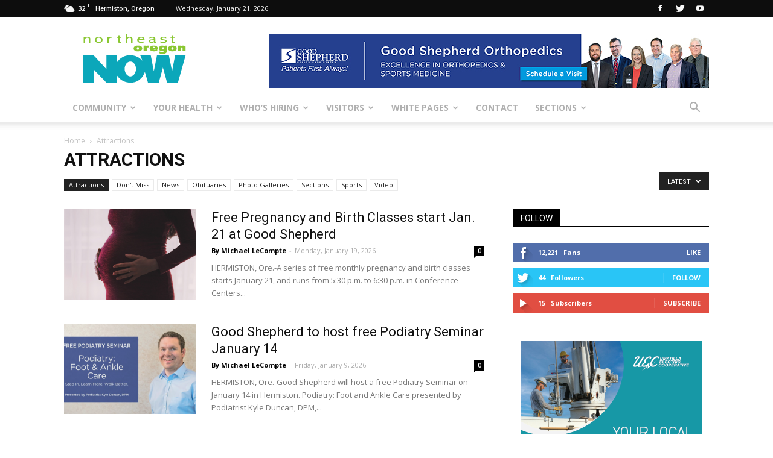

--- FILE ---
content_type: text/html; charset=UTF-8
request_url: https://northeastoregonnow.com/category/attractions/
body_size: 122621
content:
<!doctype html >
<!--[if IE 8]>    <html class="ie8" lang="en"> <![endif]-->
<!--[if IE 9]>    <html class="ie9" lang="en"> <![endif]-->
<!--[if gt IE 8]><!--> <html lang="en-US"> <!--<![endif]-->
<head>
    <title>Attractions Archives - Northeast Oregon Now</title>
    <meta charset="UTF-8" />
    <meta name="viewport" content="width=device-width, initial-scale=1.0">
    <link rel="pingback" href="https://northeastoregonnow.com/xmlrpc.php" />
    <link rel="icon" type="image/png" href="https://northeastoregonnow.com/wp-content/uploads/favicon.ico">
<!-- This site is optimized with the Yoast SEO plugin v11.7 - https://yoast.com/wordpress/plugins/seo/ -->
<link rel="canonical" href="https://northeastoregonnow.com/category/attractions/" />
<link rel="next" href="https://northeastoregonnow.com/category/attractions/page/2/" />
<meta property="og:locale" content="en_US" />
<meta property="og:type" content="object" />
<meta property="og:title" content="Attractions Archives - Northeast Oregon Now" />
<meta property="og:url" content="https://northeastoregonnow.com/category/attractions/" />
<meta property="og:site_name" content="Northeast Oregon Now" />
<meta name="twitter:card" content="summary_large_image" />
<meta name="twitter:title" content="Attractions Archives - Northeast Oregon Now" />
<script type='application/ld+json' class='yoast-schema-graph yoast-schema-graph--main'>{"@context":"https://schema.org","@graph":[{"@type":"WebSite","@id":"https://northeastoregonnow.com/#website","url":"https://northeastoregonnow.com/","name":"Northeast Oregon Now","potentialAction":{"@type":"SearchAction","target":"https://northeastoregonnow.com/?s={search_term_string}","query-input":"required name=search_term_string"}},{"@type":"CollectionPage","@id":"https://northeastoregonnow.com/category/attractions/#webpage","url":"https://northeastoregonnow.com/category/attractions/","inLanguage":"en-US","name":"Attractions Archives - Northeast Oregon Now","isPartOf":{"@id":"https://northeastoregonnow.com/#website"}}]}</script>
<!-- / Yoast SEO plugin. -->

<link rel='dns-prefetch' href='//fonts.googleapis.com' />
<link rel='dns-prefetch' href='//s.w.org' />
<link rel="alternate" type="application/rss+xml" title="Northeast Oregon Now &raquo; Feed" href="https://northeastoregonnow.com/feed/" />
<link rel="alternate" type="application/rss+xml" title="Northeast Oregon Now &raquo; Comments Feed" href="https://northeastoregonnow.com/comments/feed/" />
<link rel="alternate" type="application/rss+xml" title="Northeast Oregon Now &raquo; Attractions Category Feed" href="https://northeastoregonnow.com/category/attractions/feed/" />
		<script type="text/javascript">
			window._wpemojiSettings = {"baseUrl":"https:\/\/s.w.org\/images\/core\/emoji\/11\/72x72\/","ext":".png","svgUrl":"https:\/\/s.w.org\/images\/core\/emoji\/11\/svg\/","svgExt":".svg","source":{"concatemoji":"https:\/\/northeastoregonnow.com\/wp-includes\/js\/wp-emoji-release.min.js?ver=4.9.26"}};
			!function(e,a,t){var n,r,o,i=a.createElement("canvas"),p=i.getContext&&i.getContext("2d");function s(e,t){var a=String.fromCharCode;p.clearRect(0,0,i.width,i.height),p.fillText(a.apply(this,e),0,0);e=i.toDataURL();return p.clearRect(0,0,i.width,i.height),p.fillText(a.apply(this,t),0,0),e===i.toDataURL()}function c(e){var t=a.createElement("script");t.src=e,t.defer=t.type="text/javascript",a.getElementsByTagName("head")[0].appendChild(t)}for(o=Array("flag","emoji"),t.supports={everything:!0,everythingExceptFlag:!0},r=0;r<o.length;r++)t.supports[o[r]]=function(e){if(!p||!p.fillText)return!1;switch(p.textBaseline="top",p.font="600 32px Arial",e){case"flag":return s([55356,56826,55356,56819],[55356,56826,8203,55356,56819])?!1:!s([55356,57332,56128,56423,56128,56418,56128,56421,56128,56430,56128,56423,56128,56447],[55356,57332,8203,56128,56423,8203,56128,56418,8203,56128,56421,8203,56128,56430,8203,56128,56423,8203,56128,56447]);case"emoji":return!s([55358,56760,9792,65039],[55358,56760,8203,9792,65039])}return!1}(o[r]),t.supports.everything=t.supports.everything&&t.supports[o[r]],"flag"!==o[r]&&(t.supports.everythingExceptFlag=t.supports.everythingExceptFlag&&t.supports[o[r]]);t.supports.everythingExceptFlag=t.supports.everythingExceptFlag&&!t.supports.flag,t.DOMReady=!1,t.readyCallback=function(){t.DOMReady=!0},t.supports.everything||(n=function(){t.readyCallback()},a.addEventListener?(a.addEventListener("DOMContentLoaded",n,!1),e.addEventListener("load",n,!1)):(e.attachEvent("onload",n),a.attachEvent("onreadystatechange",function(){"complete"===a.readyState&&t.readyCallback()})),(n=t.source||{}).concatemoji?c(n.concatemoji):n.wpemoji&&n.twemoji&&(c(n.twemoji),c(n.wpemoji)))}(window,document,window._wpemojiSettings);
		</script>
		<style type="text/css">
img.wp-smiley,
img.emoji {
	display: inline !important;
	border: none !important;
	box-shadow: none !important;
	height: 1em !important;
	width: 1em !important;
	margin: 0 .07em !important;
	vertical-align: -0.1em !important;
	background: none !important;
	padding: 0 !important;
}
</style>
<link rel='stylesheet' id='dashicons-css'  href='https://northeastoregonnow.com/wp-includes/css/dashicons.min.css?ver=4.9.26' type='text/css' media='all' />
<link rel='stylesheet' id='wunderground-css'  href='https://northeastoregonnow.com/wp-content/plugins/wunderground/assets/css/wunderground.css?ver=2.1.3' type='text/css' media='all' />
<link rel='stylesheet' id='gtranslate-style-css'  href='https://northeastoregonnow.com/wp-content/plugins/gtranslate/gtranslate-style24.css?ver=4.9.26' type='text/css' media='all' />
<link rel='stylesheet' id='contact-form-7-css'  href='https://northeastoregonnow.com/wp-content/plugins/contact-form-7/includes/css/styles.css?ver=5.1.3' type='text/css' media='all' />
<link rel='stylesheet' id='google-fonts-style-css'  href='https://fonts.googleapis.com/css?family=Open+Sans%3A300italic%2C400%2C400italic%2C600%2C600italic%2C700%7CRoboto%3A300%2C400%2C400italic%2C500%2C500italic%2C700%2C900&#038;ver=7.8' type='text/css' media='all' />
<link rel='stylesheet' id='js_composer_front-css'  href='https://northeastoregonnow.com/wp-content/plugins/js_composer/assets/css/js_composer.min.css?ver=5.0.1' type='text/css' media='all' />
<link rel='stylesheet' id='td-theme-css'  href='https://northeastoregonnow.com/wp-content/themes/Newspaper/style.css?ver=7.8c' type='text/css' media='all' />
<link rel='stylesheet' id='td-theme-child-css'  href='https://northeastoregonnow.com/wp-content/themes/Newspaper-child/style.css?ver=7.8c' type='text/css' media='all' />
<link rel='stylesheet' id='mediaelementjs-styles-css'  href='https://northeastoregonnow.com/wp-content/plugins/media-element-html5-video-and-audio-player/mediaelement/v4/mediaelementplayer.min.css?ver=4.9.26' type='text/css' media='all' />
<link rel='stylesheet' id='mediaelementjs-styles-legacy-css'  href='https://northeastoregonnow.com/wp-content/plugins/media-element-html5-video-and-audio-player/mediaelement/v4/mediaelementplayer-legacy.min.css?ver=4.9.26' type='text/css' media='all' />
<script type='text/javascript' src='https://northeastoregonnow.com/wp-includes/js/jquery/jquery.js?ver=1.12.4'></script>
<script type='text/javascript' src='https://northeastoregonnow.com/wp-includes/js/jquery/jquery-migrate.min.js?ver=1.4.1'></script>
<script type='text/javascript' src='https://northeastoregonnow.com/wp-includes/js/jquery/ui/core.min.js?ver=1.11.4'></script>
<script type='text/javascript' src='https://northeastoregonnow.com/wp-includes/js/jquery/ui/widget.min.js?ver=1.11.4'></script>
<script type='text/javascript' src='https://northeastoregonnow.com/wp-includes/js/jquery/ui/position.min.js?ver=1.11.4'></script>
<script type='text/javascript' src='https://northeastoregonnow.com/wp-includes/js/jquery/ui/menu.min.js?ver=1.11.4'></script>
<script type='text/javascript' src='https://northeastoregonnow.com/wp-includes/js/wp-a11y.min.js?ver=4.9.26'></script>
<script type='text/javascript'>
/* <![CDATA[ */
var uiAutocompleteL10n = {"noResults":"No results found.","oneResult":"1 result found. Use up and down arrow keys to navigate.","manyResults":"%d results found. Use up and down arrow keys to navigate.","itemSelected":"Item selected."};
/* ]]> */
</script>
<script type='text/javascript' src='https://northeastoregonnow.com/wp-includes/js/jquery/ui/autocomplete.min.js?ver=1.11.4'></script>
<script type='text/javascript'>
/* <![CDATA[ */
var WuWidget = {"apiKey":"3ffab52910ec1a0e","_wpnonce":"cc56b3af89","ajaxurl":"https:\/\/northeastoregonnow.com\/wp-admin\/admin-ajax.php","is_admin":"","subdomain":"www"};
var WuWidget = {"apiKey":"3ffab52910ec1a0e","_wpnonce":"cc56b3af89","ajaxurl":"https:\/\/northeastoregonnow.com\/wp-admin\/admin-ajax.php","is_admin":"","subdomain":"www"};
/* ]]> */
</script>
<script type='text/javascript' src='https://northeastoregonnow.com/wp-content/plugins/wunderground/assets/js/widget.min.js?ver=2.1.3'></script>
<script type='text/javascript' src='https://northeastoregonnow.com/wp-content/plugins/media-element-html5-video-and-audio-player/mediaelement/v4/mediaelement-and-player.min.js?ver=4.2.8'></script>
<link rel='https://api.w.org/' href='https://northeastoregonnow.com/wp-json/' />
<link rel="EditURI" type="application/rsd+xml" title="RSD" href="https://northeastoregonnow.com/xmlrpc.php?rsd" />
<link rel="wlwmanifest" type="application/wlwmanifest+xml" href="https://northeastoregonnow.com/wp-includes/wlwmanifest.xml" /> 
<meta name="generator" content="WordPress 4.9.26" />

<!-- This site is using AdRotate v4.12 Professional to display their advertisements - https://ajdg.solutions/products/adrotate-for-wordpress/ -->
<!-- AdRotate CSS -->
<style type="text/css" media="screen">
	.g { margin:0px; padding:0px; overflow:hidden; line-height:1; zoom:1; }
	.g img { height:auto; }
	.g-col { position:relative; float:left; }
	.g-col:first-child { margin-left: 0; }
	.g-col:last-child { margin-right: 0; }
	.g-1 { min-width:0px; max-width:300px; margin: 0 auto; }
	.b-1 { margin:0px 0px 33px 0px; }
	.g-2 {  margin: 0 auto; }
	.g-3 { min-width:0px; max-width:300px; margin: 0 auto; }
	.b-3 { margin:0px 0px 33px 0px; }
	.g-4 { margin:0px 0px 0px 0px;width:100%; max-width:728px; height:100%; max-height:90px; }
	.g-5 { margin:0px 0px 0px 0px;width:100%; max-width:729px; height:100%; max-height:90px; }
	.g-6 { margin:0px 0px 0px 0px;width:100%; max-width:728px; height:100%; max-height:90px; }
	.g-9 {  margin: 0 auto; }
	.g-10 {  margin: 0 auto; }
	.g-12 {  margin: 0 auto; }
	.g-13 {  margin: 0 auto; }
	.g-15 { margin:0px 0px 0px 0px;width:100%; max-width:728px; height:100%; max-height:90px; }
	.g-17 {  margin: 0 auto; }
	.g-18 {  margin: 0 auto; }
	.g-19 {  margin: 0 auto; }
	.g-20 { margin:0px 0px 33px 0px; }
	.g-21 {  margin: 0 auto; }
	.g-22 {  margin: 0 auto; }
	.g-23 { margin:33px 0px 0px 0px; }
	@media only screen and (max-width: 480px) {
		.g-col, .g-dyn, .g-single { width:100%; margin-left:0; margin-right:0; }
	}
</style>
<!-- /AdRotate CSS -->

<!--[if lt IE 9]><script src="https://html5shim.googlecode.com/svn/trunk/html5.js"></script><![endif]-->
    <meta name="generator" content="Powered by Visual Composer - drag and drop page builder for WordPress."/>
<!--[if lte IE 9]><link rel="stylesheet" type="text/css" href="https://northeastoregonnow.com/wp-content/plugins/js_composer/assets/css/vc_lte_ie9.min.css" media="screen"><![endif]-->
<!-- JS generated by theme -->

<script>
    
    

	    var tdBlocksArray = []; //here we store all the items for the current page

	    //td_block class - each ajax block uses a object of this class for requests
	    function tdBlock() {
		    this.id = '';
		    this.block_type = 1; //block type id (1-234 etc)
		    this.atts = '';
		    this.td_column_number = '';
		    this.td_current_page = 1; //
		    this.post_count = 0; //from wp
		    this.found_posts = 0; //from wp
		    this.max_num_pages = 0; //from wp
		    this.td_filter_value = ''; //current live filter value
		    this.is_ajax_running = false;
		    this.td_user_action = ''; // load more or infinite loader (used by the animation)
		    this.header_color = '';
		    this.ajax_pagination_infinite_stop = ''; //show load more at page x
	    }


        // td_js_generator - mini detector
        (function(){
            var htmlTag = document.getElementsByTagName("html")[0];

            if ( navigator.userAgent.indexOf("MSIE 10.0") > -1 ) {
                htmlTag.className += ' ie10';
            }

            if ( !!navigator.userAgent.match(/Trident.*rv\:11\./) ) {
                htmlTag.className += ' ie11';
            }

            if ( /(iPad|iPhone|iPod)/g.test(navigator.userAgent) ) {
                htmlTag.className += ' td-md-is-ios';
            }

            var user_agent = navigator.userAgent.toLowerCase();
            if ( user_agent.indexOf("android") > -1 ) {
                htmlTag.className += ' td-md-is-android';
            }

            if ( -1 !== navigator.userAgent.indexOf('Mac OS X')  ) {
                htmlTag.className += ' td-md-is-os-x';
            }

            if ( /chrom(e|ium)/.test(navigator.userAgent.toLowerCase()) ) {
               htmlTag.className += ' td-md-is-chrome';
            }

            if ( -1 !== navigator.userAgent.indexOf('Firefox') ) {
                htmlTag.className += ' td-md-is-firefox';
            }

            if ( -1 !== navigator.userAgent.indexOf('Safari') && -1 === navigator.userAgent.indexOf('Chrome') ) {
                htmlTag.className += ' td-md-is-safari';
            }

            if( -1 !== navigator.userAgent.indexOf('IEMobile') ){
                htmlTag.className += ' td-md-is-iemobile';
            }

        })();




        var tdLocalCache = {};

        ( function () {
            "use strict";

            tdLocalCache = {
                data: {},
                remove: function (resource_id) {
                    delete tdLocalCache.data[resource_id];
                },
                exist: function (resource_id) {
                    return tdLocalCache.data.hasOwnProperty(resource_id) && tdLocalCache.data[resource_id] !== null;
                },
                get: function (resource_id) {
                    return tdLocalCache.data[resource_id];
                },
                set: function (resource_id, cachedData) {
                    tdLocalCache.remove(resource_id);
                    tdLocalCache.data[resource_id] = cachedData;
                }
            };
        })();

    
    
var td_viewport_interval_list=[{"limitBottom":767,"sidebarWidth":228},{"limitBottom":1018,"sidebarWidth":300},{"limitBottom":1140,"sidebarWidth":324}];
var td_animation_stack_effect="type0";
var tds_animation_stack=true;
var td_animation_stack_specific_selectors=".entry-thumb, img";
var td_animation_stack_general_selectors=".td-animation-stack img, .td-animation-stack .entry-thumb, .post img";
var tds_general_modal_image="yes";
var td_ajax_url="https:\/\/northeastoregonnow.com\/wp-admin\/admin-ajax.php?td_theme_name=Newspaper&v=7.8";
var td_get_template_directory_uri="https:\/\/northeastoregonnow.com\/wp-content\/themes\/Newspaper";
var tds_snap_menu="";
var tds_logo_on_sticky="";
var tds_header_style="";
var td_please_wait="Please wait...";
var td_email_user_pass_incorrect="User or password incorrect!";
var td_email_user_incorrect="Email or username incorrect!";
var td_email_incorrect="Email incorrect!";
var tds_more_articles_on_post_enable="";
var tds_more_articles_on_post_time_to_wait="";
var tds_more_articles_on_post_pages_distance_from_top=0;
var tds_theme_color_site_wide="#4db2ec";
var tds_smart_sidebar="enabled";
var tdThemeName="Newspaper";
var td_magnific_popup_translation_tPrev="Previous (Left arrow key)";
var td_magnific_popup_translation_tNext="Next (Right arrow key)";
var td_magnific_popup_translation_tCounter="%curr% of %total%";
var td_magnific_popup_translation_ajax_tError="The content from %url% could not be loaded.";
var td_magnific_popup_translation_image_tError="The image #%curr% could not be loaded.";
var td_ad_background_click_link="";
var td_ad_background_click_target="";
</script>

<script>
  (function(i,s,o,g,r,a,m){i['GoogleAnalyticsObject']=r;i[r]=i[r]||function(){
  (i[r].q=i[r].q||[]).push(arguments)},i[r].l=1*new Date();a=s.createElement(o),
  m=s.getElementsByTagName(o)[0];a.async=1;a.src=g;m.parentNode.insertBefore(a,m)
  })(window,document,'script','https://www.google-analytics.com/analytics.js','ga');

  ga('create', 'UA-39280947-1', 'auto');
  ga('send', 'pageview');

</script><noscript><style type="text/css"> .wpb_animate_when_almost_visible { opacity: 1; }</style></noscript></head>

<body class="archive category category-attractions category-20 global-block-template-1 td_category_template_4 td_category_top_posts_style_disable wpb-js-composer js-comp-ver-5.0.1 vc_responsive td-animation-stack-type0 td-full-layout" itemscope="itemscope" itemtype="https://schema.org/WebPage">

        <div class="td-scroll-up"><i class="td-icon-menu-up"></i></div>
    
    <div class="td-menu-background"></div>
<div id="td-mobile-nav">
    <div class="td-mobile-container">
        <!-- mobile menu top section -->
        <div class="td-menu-socials-wrap">
            <!-- socials -->
            <div class="td-menu-socials">
                
        <span class="td-social-icon-wrap">
            <a target="_blank" href="https://www.facebook.com/pages/Northeast-Oregon-Now/405241599572115" title="Facebook">
                <i class="td-icon-font td-icon-facebook"></i>
            </a>
        </span>
        <span class="td-social-icon-wrap">
            <a target="_blank" href="https://twitter.com/neoregonnow" title="Twitter">
                <i class="td-icon-font td-icon-twitter"></i>
            </a>
        </span>
        <span class="td-social-icon-wrap">
            <a target="_blank" href="https://www.youtube.com/user/HermistonTV" title="Youtube">
                <i class="td-icon-font td-icon-youtube"></i>
            </a>
        </span>            </div>
            <!-- close button -->
            <div class="td-mobile-close">
                <a href="#"><i class="td-icon-close-mobile"></i></a>
            </div>
        </div>

        <!-- login section -->
        
        <!-- menu section -->
        <div class="td-mobile-content">
            <div class="menu-main-container"><ul id="menu-main" class="td-mobile-main-menu"><li id="menu-item-60798" class="menu-item menu-item-type-custom menu-item-object-custom menu-item-has-children menu-item-first menu-item-60798"><a href="#">Community<i class="td-icon-menu-right td-element-after"></i></a>
<ul class="sub-menu">
	<li id="menu-item-59371" class="menu-item menu-item-type-post_type menu-item-object-page menu-item-59371"><a href="https://northeastoregonnow.com/community/education/">Education</a></li>
	<li id="menu-item-58967" class="menu-item menu-item-type-post_type menu-item-object-page menu-item-58967"><a href="https://northeastoregonnow.com/community/entertainment/">Entertainment</a></li>
	<li id="menu-item-59520" class="menu-item menu-item-type-post_type menu-item-object-page menu-item-59520"><a href="https://northeastoregonnow.com/community/media/">Media</a></li>
	<li id="menu-item-59566" class="menu-item menu-item-type-post_type menu-item-object-page menu-item-59566"><a href="https://northeastoregonnow.com/community/community-services/">Services</a></li>
	<li id="menu-item-59578" class="menu-item menu-item-type-post_type menu-item-object-page menu-item-59578"><a href="https://northeastoregonnow.com/community/farming-gardening/">Farming and Gardening</a></li>
	<li id="menu-item-59589" class="menu-item menu-item-type-post_type menu-item-object-page menu-item-59589"><a href="https://northeastoregonnow.com/community/recreation/">Recreation</a></li>
	<li id="menu-item-59610" class="menu-item menu-item-type-post_type menu-item-object-page menu-item-59610"><a href="https://northeastoregonnow.com/community/outdoors/">Outdoors</a></li>
	<li id="menu-item-59813" class="menu-item menu-item-type-custom menu-item-object-custom menu-item-has-children menu-item-59813"><a href="#">Weather and Roads<i class="td-icon-menu-right td-element-after"></i></a>
	<ul class="sub-menu">
		<li id="menu-item-59814" class="menu-item menu-item-type-custom menu-item-object-custom menu-item-has-children menu-item-59814"><a href="#">National Weather Service<i class="td-icon-menu-right td-element-after"></i></a>
		<ul class="sub-menu">
			<li id="menu-item-59631" class="menu-item menu-item-type-custom menu-item-object-custom menu-item-59631"><a target="_blank" href="http://forecast.weather.gov/MapClick.php?CityName=Hermiston&#038;state=OR&#038;site=PDT&#038;lat=45.8504&#038;lon=-119.213">Hermiston</a></li>
			<li id="menu-item-59632" class="menu-item menu-item-type-custom menu-item-object-custom menu-item-59632"><a target="_blank" href="http://forecast.weather.gov/MapClick.php?CityName=Pendleton&#038;state=OR&#038;site=PDT&#038;textField1=45.6722&#038;textField2=-118.787&#038;e=0#.WRvgdusrLuo">Pendleton</a></li>
		</ul>
</li>
		<li id="menu-item-59815" class="menu-item menu-item-type-custom menu-item-object-custom menu-item-has-children menu-item-59815"><a href="#">Road Conditions<i class="td-icon-menu-right td-element-after"></i></a>
		<ul class="sub-menu">
			<li id="menu-item-59547" class="menu-item menu-item-type-custom menu-item-object-custom menu-item-59547"><a target="_blank" href="http://www.tripcheck.com/TextPages/RCreport.asp?curRegion=3">Oregon</a></li>
			<li id="menu-item-59548" class="menu-item menu-item-type-custom menu-item-object-custom menu-item-59548"><a target="_blank" href="http://www.wsdot.com/traffic/trafficalerts/SouthEast.aspx">Washington</a></li>
			<li id="menu-item-59549" class="menu-item menu-item-type-custom menu-item-object-custom menu-item-59549"><a target="_blank" href="http://hb.511.idaho.gov/main.jsf">Idaho</a></li>
			<li id="menu-item-59613" class="menu-item menu-item-type-post_type menu-item-object-page menu-item-59613"><a href="https://northeastoregonnow.com/community/weather-roads/roads/roads-phone/">Roads by Phone</a></li>
		</ul>
</li>
	</ul>
</li>
	<li id="menu-item-59816" class="menu-item menu-item-type-custom menu-item-object-custom menu-item-has-children menu-item-59816"><a href="#">Shopping<i class="td-icon-menu-right td-element-after"></i></a>
	<ul class="sub-menu">
		<li id="menu-item-59538" class="menu-item menu-item-type-custom menu-item-object-custom menu-item-59538"><a target="_blank" href="http://www.connections.coop/co-ops/guest">Co-op Connections</a></li>
		<li id="menu-item-59541" class="menu-item menu-item-type-custom menu-item-object-custom menu-item-59541"><a target="_blank" href="http://findnsave.tri-cityherald.com/">Find &#038; Save</a></li>
	</ul>
</li>
</ul>
</li>
<li id="menu-item-60795" class="menu-item menu-item-type-custom menu-item-object-custom menu-item-has-children menu-item-60795"><a href="#">Your Health<i class="td-icon-menu-right td-element-after"></i></a>
<ul class="sub-menu">
	<li id="menu-item-60796" class="menu-item menu-item-type-post_type menu-item-object-page menu-item-60796"><a href="https://northeastoregonnow.com/health/good-shepherd-health-care-system/">Good Shepherd Health Care System</a></li>
	<li id="menu-item-60797" class="menu-item menu-item-type-post_type menu-item-object-page menu-item-60797"><a href="https://northeastoregonnow.com/health/other-health-providers/">Other Health Providers</a></li>
</ul>
</li>
<li id="menu-item-61156" class="menu-item menu-item-type-custom menu-item-object-custom menu-item-has-children menu-item-61156"><a href="#">Who&#8217;s Hiring<i class="td-icon-menu-right td-element-after"></i></a>
<ul class="sub-menu">
	<li id="menu-item-73657" class="menu-item menu-item-type-post_type menu-item-object-page menu-item-73657"><a href="https://northeastoregonnow.com/jobs/hermiston-jobs-boardman-jobs/">Hermiston-Boardman Jobs</a></li>
	<li id="menu-item-59650" class="menu-item menu-item-type-post_type menu-item-object-page menu-item-59650"><a href="https://northeastoregonnow.com/jobs/tri-cities-jobs/">Tri-Cities Jobs</a></li>
</ul>
</li>
<li id="menu-item-61157" class="menu-item menu-item-type-custom menu-item-object-custom menu-item-has-children menu-item-61157"><a href="#">Visitors<i class="td-icon-menu-right td-element-after"></i></a>
<ul class="sub-menu">
	<li id="menu-item-59677" class="menu-item menu-item-type-post_type menu-item-object-page menu-item-59677"><a href="https://northeastoregonnow.com/visitors/visitor-centers/">Visitor Centers</a></li>
	<li id="menu-item-59685" class="menu-item menu-item-type-post_type menu-item-object-page menu-item-59685"><a href="https://northeastoregonnow.com/visitors/museums/">Museums</a></li>
	<li id="menu-item-59700" class="menu-item menu-item-type-post_type menu-item-object-page menu-item-59700"><a href="https://northeastoregonnow.com/visitors/wineries/">Wineries</a></li>
	<li id="menu-item-59715" class="menu-item menu-item-type-post_type menu-item-object-page menu-item-59715"><a href="https://northeastoregonnow.com/visitors/points-interest/">Points of Interest</a></li>
</ul>
</li>
<li id="menu-item-59811" class="menu-item menu-item-type-custom menu-item-object-custom menu-item-has-children menu-item-59811"><a href="#">White Pages<i class="td-icon-menu-right td-element-after"></i></a>
<ul class="sub-menu">
	<li id="menu-item-59773" class="menu-item menu-item-type-post_type menu-item-object-page menu-item-59773"><a href="https://northeastoregonnow.com/white-pages/city-listings/">City Listings</a></li>
	<li id="menu-item-59780" class="menu-item menu-item-type-post_type menu-item-object-page menu-item-59780"><a href="https://northeastoregonnow.com/white-pages/county-listings/">County Listings</a></li>
	<li id="menu-item-59788" class="menu-item menu-item-type-post_type menu-item-object-page menu-item-59788"><a href="https://northeastoregonnow.com/white-pages/state-listings/">State Listings</a></li>
	<li id="menu-item-59796" class="menu-item menu-item-type-post_type menu-item-object-page menu-item-59796"><a href="https://northeastoregonnow.com/white-pages/federal-listings/">Federal Listings</a></li>
	<li id="menu-item-59812" class="menu-item menu-item-type-custom menu-item-object-custom menu-item-has-children menu-item-59812"><a href="#">Online Directories<i class="td-icon-menu-right td-element-after"></i></a>
	<ul class="sub-menu">
		<li id="menu-item-59807" class="menu-item menu-item-type-custom menu-item-object-custom menu-item-59807"><a target="_blank" href="https://www.dexpages.com/app.php?RelId=6.8.1.4.5&#038;BookCode=hrm17htm&#038;SectionType=5%2C7%2C6&#038;from=2">Hermiston-Echo-Stanfield-Umatilla</a></li>
		<li id="menu-item-59809" class="menu-item menu-item-type-custom menu-item-object-custom menu-item-59809"><a target="_blank" href="https://www.dexpages.com/app.php?RelId=6.8.1.4.5&#038;BookCode=hpb17htm&#038;SectionType=5%2C7%2C6&#038;from=2">Heppner-Ione-Lexington</a></li>
		<li id="menu-item-59808" class="menu-item menu-item-type-custom menu-item-object-custom menu-item-59808"><a target="_blank" href="https://www.dexpages.com/app.php?RelId=6.8.1.4.5&#038;BookCode=pnp17htm&#038;SectionType=5%2C7%2C6&#038;from=2">Pendleton-Athena-Weston</a></li>
	</ul>
</li>
</ul>
</li>
<li id="menu-item-64455" class="menu-item menu-item-type-post_type menu-item-object-page menu-item-64455"><a href="https://northeastoregonnow.com/contact/">Contact</a></li>
<li id="menu-item-63382" class="menu-item menu-item-type-taxonomy menu-item-object-category menu-item-63382"><a href="https://northeastoregonnow.com/category/sections/">Sections</a></li>
</ul></div>        </div>
    </div>

    <!-- register/login section -->
    </div>    <div class="td-search-background"></div>
<div class="td-search-wrap-mob">
	<div class="td-drop-down-search" aria-labelledby="td-header-search-button">
		<form method="get" class="td-search-form" action="https://northeastoregonnow.com/">
			<!-- close button -->
			<div class="td-search-close">
				<a href="#"><i class="td-icon-close-mobile"></i></a>
			</div>
			<div role="search" class="td-search-input">
				<span>Search</span>
				<input id="td-header-search-mob" type="text" value="" name="s" autocomplete="off" />
			</div>
		</form>
		<div id="td-aj-search-mob"></div>
	</div>
</div>    
    
    <div id="td-outer-wrap" class="td-theme-wrap">
    
        <!--
Header style 1
-->
<div class="td-header-wrap td-header-style-1">

    <div class="td-header-top-menu-full td-container-wrap ">
        <div class="td-container td-header-row td-header-top-menu">
            
    <div class="top-bar-style-1">
        
<div class="td-header-sp-top-menu">


	<!-- td weather source: cache -->		<div class="td-weather-top-widget" id="td_top_weather_uid">
			<i class="td-icons broken-clouds-d"></i>
			<div class="td-weather-now" data-block-uid="td_top_weather_uid">
				<span class="td-big-degrees">32</span>
				<span class="td-weather-unit">F</span>
			</div>
			<div class="td-weather-header">
				<div class="td-weather-city">Hermiston, Oregon</div>
			</div>
		</div>
		        <div class="td_data_time">
            <div >

                Wednesday, January 21, 2026
            </div>
        </div>
    </div>
        <div class="td-header-sp-top-widget">
    
        <span class="td-social-icon-wrap">
            <a target="_blank" href="https://www.facebook.com/pages/Northeast-Oregon-Now/405241599572115" title="Facebook">
                <i class="td-icon-font td-icon-facebook"></i>
            </a>
        </span>
        <span class="td-social-icon-wrap">
            <a target="_blank" href="https://twitter.com/neoregonnow" title="Twitter">
                <i class="td-icon-font td-icon-twitter"></i>
            </a>
        </span>
        <span class="td-social-icon-wrap">
            <a target="_blank" href="https://www.youtube.com/user/HermistonTV" title="Youtube">
                <i class="td-icon-font td-icon-youtube"></i>
            </a>
        </span></div>
    </div>

<!-- LOGIN MODAL -->
        </div>
    </div>

    <div class="td-banner-wrap-full td-logo-wrap-full td-container-wrap ">
        <div class="td-container td-header-row td-header-header">
            <div class="td-header-sp-logo">
                        <a class="td-main-logo" href="https://northeastoregonnow.com/">
            <img class="td-retina-data" data-retina="https://northeastoregonnow.com/wp-content/uploads/logo-alt-mono-retina-300x99.png" src="https://northeastoregonnow.com/wp-content/uploads/logo-alt-mono.png" alt="Northeast Oregon Now Logo" title="Northeast Oregon Now Home"/>
            <span class="td-visual-hidden">Northeast Oregon Now</span>
        </a>
                </div>
            <div class="td-header-sp-recs">
                <div class="td-header-rec-wrap">
    <div class="td-a-rec td-a-rec-id-header  td-rec-hide-on-tp td-rec-hide-on-p "><div class="g g-15"><div class="g-dyn a-102 c-1"><a class="gofollow" data-track="MTAyLDE1LDEsNjA=" href="https://www.gshealth.org/good-shepherd-medical-group/orthopedics" target="_blank"><img src="https://northeastoregonnow.com/wp-content/uploads/NEON-Ad-Orthopedics_12-25.jpg" alt="Good Shepherd Orthopedics"></a></div><div class="g-dyn a-50 c-2"><a class="gofollow" data-track="NTAsMTUsMSw2MA==" href="http://www.gshealth.org/good-shepherd-medical-group/primary-care-clinic" target="_blank"><img src="https://northeastoregonnow.com/wp-content/uploads/NEON-Ad-PrimaryCare_12-25.jpg" alt="Good Shepherd Health Care System (50)"></a></div><div class="g-dyn a-97 c-3"><a class="gofollow" data-track="OTcsMTUsMSw2MA==" href="https://www.umatillaelectric.com/" target="_blank"><img src="https://northeastoregonnow.com/wp-content/uploads/UECBanner1_2026.png" alt="Umatilla Electric Cooperative (97)"></a></div></div></div>
</div>            </div>
        </div>
    </div>

    <div class="td-header-menu-wrap-full td-container-wrap ">
        <div class="td-header-menu-wrap td-header-gradient">
            <div class="td-container td-header-row td-header-main-menu">
                <div id="td-header-menu" role="navigation">
    <div id="td-top-mobile-toggle"><a href="#"><i class="td-icon-font td-icon-mobile"></i></a></div>
    <div class="td-main-menu-logo td-logo-in-header">
        		<a class="td-mobile-logo td-sticky-disable" href="https://northeastoregonnow.com/">
			<img class="td-retina-data" data-retina="https://northeastoregonnow.com/wp-content/uploads/logo-mobile-retina.png" src="https://northeastoregonnow.com/wp-content/uploads/logo-mobile.png" alt="Northeast Oregon Now Logo" title="Northeast Oregon Now Home"/>
		</a>
			<a class="td-header-logo td-sticky-disable" href="https://northeastoregonnow.com/">
			<img class="td-retina-data" data-retina="https://northeastoregonnow.com/wp-content/uploads/logo-alt-mono-retina-300x99.png" src="https://northeastoregonnow.com/wp-content/uploads/logo-alt-mono.png" alt="Northeast Oregon Now Logo" title="Northeast Oregon Now Home"/>
		</a>
	    </div>
    <div class="menu-main-container"><ul id="menu-main-1" class="sf-menu"><li class="menu-item menu-item-type-custom menu-item-object-custom menu-item-has-children menu-item-first td-menu-item td-normal-menu menu-item-60798"><a href="#">Community</a>
<ul class="sub-menu">
	<li class="menu-item menu-item-type-post_type menu-item-object-page td-menu-item td-normal-menu menu-item-59371"><a href="https://northeastoregonnow.com/community/education/">Education</a></li>
	<li class="menu-item menu-item-type-post_type menu-item-object-page td-menu-item td-normal-menu menu-item-58967"><a href="https://northeastoregonnow.com/community/entertainment/">Entertainment</a></li>
	<li class="menu-item menu-item-type-post_type menu-item-object-page td-menu-item td-normal-menu menu-item-59520"><a href="https://northeastoregonnow.com/community/media/">Media</a></li>
	<li class="menu-item menu-item-type-post_type menu-item-object-page td-menu-item td-normal-menu menu-item-59566"><a href="https://northeastoregonnow.com/community/community-services/">Services</a></li>
	<li class="menu-item menu-item-type-post_type menu-item-object-page td-menu-item td-normal-menu menu-item-59578"><a href="https://northeastoregonnow.com/community/farming-gardening/">Farming and Gardening</a></li>
	<li class="menu-item menu-item-type-post_type menu-item-object-page td-menu-item td-normal-menu menu-item-59589"><a href="https://northeastoregonnow.com/community/recreation/">Recreation</a></li>
	<li class="menu-item menu-item-type-post_type menu-item-object-page td-menu-item td-normal-menu menu-item-59610"><a href="https://northeastoregonnow.com/community/outdoors/">Outdoors</a></li>
	<li class="menu-item menu-item-type-custom menu-item-object-custom menu-item-has-children td-menu-item td-normal-menu menu-item-59813"><a href="#">Weather and Roads</a>
	<ul class="sub-menu">
		<li class="menu-item menu-item-type-custom menu-item-object-custom menu-item-has-children td-menu-item td-normal-menu menu-item-59814"><a href="#">National Weather Service</a>
		<ul class="sub-menu">
			<li class="menu-item menu-item-type-custom menu-item-object-custom td-menu-item td-normal-menu menu-item-59631"><a target="_blank" href="http://forecast.weather.gov/MapClick.php?CityName=Hermiston&#038;state=OR&#038;site=PDT&#038;lat=45.8504&#038;lon=-119.213">Hermiston</a></li>
			<li class="menu-item menu-item-type-custom menu-item-object-custom td-menu-item td-normal-menu menu-item-59632"><a target="_blank" href="http://forecast.weather.gov/MapClick.php?CityName=Pendleton&#038;state=OR&#038;site=PDT&#038;textField1=45.6722&#038;textField2=-118.787&#038;e=0#.WRvgdusrLuo">Pendleton</a></li>
		</ul>
</li>
		<li class="menu-item menu-item-type-custom menu-item-object-custom menu-item-has-children td-menu-item td-normal-menu menu-item-59815"><a href="#">Road Conditions</a>
		<ul class="sub-menu">
			<li class="menu-item menu-item-type-custom menu-item-object-custom td-menu-item td-normal-menu menu-item-59547"><a target="_blank" href="http://www.tripcheck.com/TextPages/RCreport.asp?curRegion=3">Oregon</a></li>
			<li class="menu-item menu-item-type-custom menu-item-object-custom td-menu-item td-normal-menu menu-item-59548"><a target="_blank" href="http://www.wsdot.com/traffic/trafficalerts/SouthEast.aspx">Washington</a></li>
			<li class="menu-item menu-item-type-custom menu-item-object-custom td-menu-item td-normal-menu menu-item-59549"><a target="_blank" href="http://hb.511.idaho.gov/main.jsf">Idaho</a></li>
			<li class="menu-item menu-item-type-post_type menu-item-object-page td-menu-item td-normal-menu menu-item-59613"><a href="https://northeastoregonnow.com/community/weather-roads/roads/roads-phone/">Roads by Phone</a></li>
		</ul>
</li>
	</ul>
</li>
	<li class="menu-item menu-item-type-custom menu-item-object-custom menu-item-has-children td-menu-item td-normal-menu menu-item-59816"><a href="#">Shopping</a>
	<ul class="sub-menu">
		<li class="menu-item menu-item-type-custom menu-item-object-custom td-menu-item td-normal-menu menu-item-59538"><a target="_blank" href="http://www.connections.coop/co-ops/guest">Co-op Connections</a></li>
		<li class="menu-item menu-item-type-custom menu-item-object-custom td-menu-item td-normal-menu menu-item-59541"><a target="_blank" href="http://findnsave.tri-cityherald.com/">Find &#038; Save</a></li>
	</ul>
</li>
</ul>
</li>
<li class="menu-item menu-item-type-custom menu-item-object-custom menu-item-has-children td-menu-item td-normal-menu menu-item-60795"><a href="#">Your Health</a>
<ul class="sub-menu">
	<li class="menu-item menu-item-type-post_type menu-item-object-page td-menu-item td-normal-menu menu-item-60796"><a href="https://northeastoregonnow.com/health/good-shepherd-health-care-system/">Good Shepherd Health Care System</a></li>
	<li class="menu-item menu-item-type-post_type menu-item-object-page td-menu-item td-normal-menu menu-item-60797"><a href="https://northeastoregonnow.com/health/other-health-providers/">Other Health Providers</a></li>
</ul>
</li>
<li class="menu-item menu-item-type-custom menu-item-object-custom menu-item-has-children td-menu-item td-normal-menu menu-item-61156"><a href="#">Who&#8217;s Hiring</a>
<ul class="sub-menu">
	<li class="menu-item menu-item-type-post_type menu-item-object-page td-menu-item td-normal-menu menu-item-73657"><a href="https://northeastoregonnow.com/jobs/hermiston-jobs-boardman-jobs/">Hermiston-Boardman Jobs</a></li>
	<li class="menu-item menu-item-type-post_type menu-item-object-page td-menu-item td-normal-menu menu-item-59650"><a href="https://northeastoregonnow.com/jobs/tri-cities-jobs/">Tri-Cities Jobs</a></li>
</ul>
</li>
<li class="menu-item menu-item-type-custom menu-item-object-custom menu-item-has-children td-menu-item td-normal-menu menu-item-61157"><a href="#">Visitors</a>
<ul class="sub-menu">
	<li class="menu-item menu-item-type-post_type menu-item-object-page td-menu-item td-normal-menu menu-item-59677"><a href="https://northeastoregonnow.com/visitors/visitor-centers/">Visitor Centers</a></li>
	<li class="menu-item menu-item-type-post_type menu-item-object-page td-menu-item td-normal-menu menu-item-59685"><a href="https://northeastoregonnow.com/visitors/museums/">Museums</a></li>
	<li class="menu-item menu-item-type-post_type menu-item-object-page td-menu-item td-normal-menu menu-item-59700"><a href="https://northeastoregonnow.com/visitors/wineries/">Wineries</a></li>
	<li class="menu-item menu-item-type-post_type menu-item-object-page td-menu-item td-normal-menu menu-item-59715"><a href="https://northeastoregonnow.com/visitors/points-interest/">Points of Interest</a></li>
</ul>
</li>
<li class="menu-item menu-item-type-custom menu-item-object-custom menu-item-has-children td-menu-item td-normal-menu menu-item-59811"><a href="#">White Pages</a>
<ul class="sub-menu">
	<li class="menu-item menu-item-type-post_type menu-item-object-page td-menu-item td-normal-menu menu-item-59773"><a href="https://northeastoregonnow.com/white-pages/city-listings/">City Listings</a></li>
	<li class="menu-item menu-item-type-post_type menu-item-object-page td-menu-item td-normal-menu menu-item-59780"><a href="https://northeastoregonnow.com/white-pages/county-listings/">County Listings</a></li>
	<li class="menu-item menu-item-type-post_type menu-item-object-page td-menu-item td-normal-menu menu-item-59788"><a href="https://northeastoregonnow.com/white-pages/state-listings/">State Listings</a></li>
	<li class="menu-item menu-item-type-post_type menu-item-object-page td-menu-item td-normal-menu menu-item-59796"><a href="https://northeastoregonnow.com/white-pages/federal-listings/">Federal Listings</a></li>
	<li class="menu-item menu-item-type-custom menu-item-object-custom menu-item-has-children td-menu-item td-normal-menu menu-item-59812"><a href="#">Online Directories</a>
	<ul class="sub-menu">
		<li class="menu-item menu-item-type-custom menu-item-object-custom td-menu-item td-normal-menu menu-item-59807"><a target="_blank" href="https://www.dexpages.com/app.php?RelId=6.8.1.4.5&#038;BookCode=hrm17htm&#038;SectionType=5%2C7%2C6&#038;from=2">Hermiston-Echo-Stanfield-Umatilla</a></li>
		<li class="menu-item menu-item-type-custom menu-item-object-custom td-menu-item td-normal-menu menu-item-59809"><a target="_blank" href="https://www.dexpages.com/app.php?RelId=6.8.1.4.5&#038;BookCode=hpb17htm&#038;SectionType=5%2C7%2C6&#038;from=2">Heppner-Ione-Lexington</a></li>
		<li class="menu-item menu-item-type-custom menu-item-object-custom td-menu-item td-normal-menu menu-item-59808"><a target="_blank" href="https://www.dexpages.com/app.php?RelId=6.8.1.4.5&#038;BookCode=pnp17htm&#038;SectionType=5%2C7%2C6&#038;from=2">Pendleton-Athena-Weston</a></li>
	</ul>
</li>
</ul>
</li>
<li class="menu-item menu-item-type-post_type menu-item-object-page td-menu-item td-normal-menu menu-item-64455"><a href="https://northeastoregonnow.com/contact/">Contact</a></li>
<li class="menu-item menu-item-type-taxonomy menu-item-object-category td-menu-item td-mega-menu menu-item-63382"><a href="https://northeastoregonnow.com/category/sections/">Sections</a>
<ul class="sub-menu">
	<li id="menu-item-0" class="menu-item-0"><div class="td-container-border"><div class="td-mega-grid"><div class="td_block_wrap td_block_mega_menu td_uid_2_6971287867dda_rand td-no-subcats td_with_ajax_pagination td-pb-border-top td_block_template_1"  data-td-block-uid="td_uid_2_6971287867dda" ><script>var block_td_uid_2_6971287867dda = new tdBlock();
block_td_uid_2_6971287867dda.id = "td_uid_2_6971287867dda";
block_td_uid_2_6971287867dda.atts = '{"limit":"5","sort":"","post_ids":"","tag_slug":"","autors_id":"","installed_post_types":"","category_id":"7596","category_ids":"","custom_title":"","custom_url":"","show_child_cat":30,"sub_cat_ajax":"","ajax_pagination":"next_prev","header_color":"","header_text_color":"","ajax_pagination_infinite_stop":"","td_column_number":3,"td_ajax_preloading":"","td_ajax_filter_type":"td_category_ids_filter","td_ajax_filter_ids":"","td_filter_default_txt":"All","color_preset":"","border_top":"","class":"td_uid_2_6971287867dda_rand","el_class":"","offset":"","css":"","tdc_css":"","tdc_css_class":"td_uid_2_6971287867dda_rand","live_filter":"","live_filter_cur_post_id":"","live_filter_cur_post_author":"","block_template_id":""}';
block_td_uid_2_6971287867dda.td_column_number = "3";
block_td_uid_2_6971287867dda.block_type = "td_block_mega_menu";
block_td_uid_2_6971287867dda.post_count = "5";
block_td_uid_2_6971287867dda.found_posts = "7";
block_td_uid_2_6971287867dda.header_color = "";
block_td_uid_2_6971287867dda.ajax_pagination_infinite_stop = "";
block_td_uid_2_6971287867dda.max_num_pages = "2";
tdBlocksArray.push(block_td_uid_2_6971287867dda);
</script><div id=td_uid_2_6971287867dda class="td_block_inner"><div class="td-mega-row"><div class="td-mega-span">
        <div class="td_module_mega_menu td_mod_mega_menu">
            <div class="td-module-image">
                <div class="td-module-thumb"><a href="https://northeastoregonnow.com/section-news/" rel="bookmark" title="Local News and Key Updates Important to Northeast Oregon"><img width="218" height="150" class="entry-thumb" src="https://northeastoregonnow.com/wp-content/uploads/head-news-218x150.jpg" srcset="https://northeastoregonnow.com/wp-content/uploads/head-news-218x150.jpg 218w, https://northeastoregonnow.com/wp-content/uploads/head-news-100x70.jpg 100w" sizes="(max-width: 218px) 100vw, 218px" alt="Get ALL Your Local News and Updates ALL in One Place" title="Local News and Key Updates Important to Northeast Oregon"/></a></div>                <a href="https://northeastoregonnow.com/category/sections/" class="td-post-category">Sections</a>            </div>

            <div class="item-details">
                <h3 class="entry-title td-module-title"><a href="https://northeastoregonnow.com/section-news/" rel="bookmark" title="Local News and Key Updates Important to Northeast Oregon">Local News and Key Updates Important to Northeast Oregon</a></h3>            </div>
        </div>
        </div><div class="td-mega-span">
        <div class="td_module_mega_menu td_mod_mega_menu">
            <div class="td-module-image">
                <div class="td-module-thumb"><a href="https://northeastoregonnow.com/section-attractions/" rel="bookmark" title="Attractions, Activities and Events Throughout Northeast Oregon"><img width="218" height="150" class="entry-thumb" src="https://northeastoregonnow.com/wp-content/uploads/head-attractions-218x150.jpg" srcset="https://northeastoregonnow.com/wp-content/uploads/head-attractions-218x150.jpg 218w, https://northeastoregonnow.com/wp-content/uploads/head-attractions-100x70.jpg 100w" sizes="(max-width: 218px) 100vw, 218px" alt="Attractions, activities and events in northeast Oregon" title="Attractions, Activities and Events Throughout Northeast Oregon"/></a></div>                <a href="https://northeastoregonnow.com/category/sections/" class="td-post-category">Sections</a>            </div>

            <div class="item-details">
                <h3 class="entry-title td-module-title"><a href="https://northeastoregonnow.com/section-attractions/" rel="bookmark" title="Attractions, Activities and Events Throughout Northeast Oregon">Attractions, Activities and Events Throughout Northeast Oregon</a></h3>            </div>
        </div>
        </div><div class="td-mega-span">
        <div class="td_module_mega_menu td_mod_mega_menu">
            <div class="td-module-image">
                <div class="td-module-thumb"><a href="https://northeastoregonnow.com/sports/" rel="bookmark" title="Local and Regional Sports and Scholastic Athletics Are Here"><img width="218" height="150" class="entry-thumb" src="https://northeastoregonnow.com/wp-content/uploads/head-sports-218x150.jpg" srcset="https://northeastoregonnow.com/wp-content/uploads/head-sports-218x150.jpg 218w, https://northeastoregonnow.com/wp-content/uploads/head-sports-100x70.jpg 100w" sizes="(max-width: 218px) 100vw, 218px" alt="" title="Local and Regional Sports and Scholastic Athletics Are Here"/></a></div>                <a href="https://northeastoregonnow.com/category/sections/" class="td-post-category">Sections</a>            </div>

            <div class="item-details">
                <h3 class="entry-title td-module-title"><a href="https://northeastoregonnow.com/sports/" rel="bookmark" title="Local and Regional Sports and Scholastic Athletics Are Here">Local and Regional Sports and Scholastic Athletics Are Here</a></h3>            </div>
        </div>
        </div><div class="td-mega-span">
        <div class="td_module_mega_menu td_mod_mega_menu">
            <div class="td-module-image">
                <div class="td-module-thumb"><a href="https://northeastoregonnow.com/section-photo-galleries/" rel="bookmark" title="Photographs, Photo Galleries and Slideshow Collections"><img width="218" height="150" class="entry-thumb" src="https://northeastoregonnow.com/wp-content/uploads/head-photos3-218x150.jpg" srcset="https://northeastoregonnow.com/wp-content/uploads/head-photos3-218x150.jpg 218w, https://northeastoregonnow.com/wp-content/uploads/head-photos3-100x70.jpg 100w" sizes="(max-width: 218px) 100vw, 218px" alt="Photographs, Photo Galleries and Slideshow Collections" title="Photographs, Photo Galleries and Slideshow Collections"/></a></div>                <a href="https://northeastoregonnow.com/category/sections/" class="td-post-category">Sections</a>            </div>

            <div class="item-details">
                <h3 class="entry-title td-module-title"><a href="https://northeastoregonnow.com/section-photo-galleries/" rel="bookmark" title="Photographs, Photo Galleries and Slideshow Collections">Photographs, Photo Galleries and Slideshow Collections</a></h3>            </div>
        </div>
        </div><div class="td-mega-span">
        <div class="td_module_mega_menu td_mod_mega_menu">
            <div class="td-module-image">
                <div class="td-module-thumb"><a href="https://northeastoregonnow.com/section-dont-miss/" rel="bookmark" title="Don&#8217;t Miss: Featured and Exclusive Topics"><img width="218" height="150" class="entry-thumb" src="https://northeastoregonnow.com/wp-content/uploads/head-photos2-218x150.jpg" srcset="https://northeastoregonnow.com/wp-content/uploads/head-photos2-218x150.jpg 218w, https://northeastoregonnow.com/wp-content/uploads/head-photos2-100x70.jpg 100w" sizes="(max-width: 218px) 100vw, 218px" alt="Don’t Miss: Featured and Exclusive Topics" title="Don&#8217;t Miss: Featured and Exclusive Topics"/></a></div>                <a href="https://northeastoregonnow.com/category/sections/" class="td-post-category">Sections</a>            </div>

            <div class="item-details">
                <h3 class="entry-title td-module-title"><a href="https://northeastoregonnow.com/section-dont-miss/" rel="bookmark" title="Don&#8217;t Miss: Featured and Exclusive Topics">Don&#8217;t Miss: Featured and Exclusive Topics</a></h3>            </div>
        </div>
        </div></div></div><div class="td-next-prev-wrap"><a href="#" class="td-ajax-prev-page ajax-page-disabled" id="prev-page-td_uid_2_6971287867dda" data-td_block_id="td_uid_2_6971287867dda"><i class="td-icon-font td-icon-menu-left"></i></a><a href="#"  class="td-ajax-next-page" id="next-page-td_uid_2_6971287867dda" data-td_block_id="td_uid_2_6971287867dda"><i class="td-icon-font td-icon-menu-right"></i></a></div><div class="clearfix"></div></div> <!-- ./block1 --></div></div></li>
</ul>
</li>
</ul></div></div>


<div class="td-search-wrapper">
    <div id="td-top-search">
        <!-- Search -->
        <div class="header-search-wrap">
            <div class="dropdown header-search">
                <a id="td-header-search-button" href="#" role="button" class="dropdown-toggle " data-toggle="dropdown"><i class="td-icon-search"></i></a>
                <a id="td-header-search-button-mob" href="#" role="button" class="dropdown-toggle " data-toggle="dropdown"><i class="td-icon-search"></i></a>
            </div>
        </div>
    </div>
</div>

<div class="header-search-wrap">
	<div class="dropdown header-search">
		<div class="td-drop-down-search" aria-labelledby="td-header-search-button">
			<form method="get" class="td-search-form" action="https://northeastoregonnow.com/">
				<div role="search" class="td-head-form-search-wrap">
					<input id="td-header-search" type="text" value="" name="s" autocomplete="off" /><input class="wpb_button wpb_btn-inverse btn" type="submit" id="td-header-search-top" value="Search" />
				</div>
			</form>
			<div id="td-aj-search"></div>
		</div>
	</div>
</div>            </div>
        </div>
    </div>

</div>



        <!-- subcategory -->
        <div class="td-category-header td-container-wrap">
            <div class="td-container">
                <div class="td-pb-row">
                    <div class="td-pb-span12">

                        <div class="td-crumb-container"><div class="entry-crumbs" itemscope itemtype="http://schema.org/BreadcrumbList"><span class="td-bred-first"><a href="https://northeastoregonnow.com/">Home</a></span> <i class="td-icon-right td-bread-sep td-bred-no-url-last"></i> <span class="td-bred-no-url-last">Attractions</span></div></div>
                        <h1 class="entry-title td-page-title">Attractions</h1>
                        <div class="td-category-siblings"><ul class="td-category"><li class="entry-category"><a  class="td-current-sub-category"  href="https://northeastoregonnow.com/category/attractions/">Attractions</a></li><li class="entry-category"><a  class=""  href="https://northeastoregonnow.com/category/noteworthy/">Don't Miss</a></li><li class="entry-category"><a  class=""  href="https://northeastoregonnow.com/category/news/">News</a></li><li class="entry-category"><a  class=""  href="https://northeastoregonnow.com/category/milestones/">Obituaries</a></li><li class="entry-category"><a  class=""  href="https://northeastoregonnow.com/category/photos/">Photo Galleries</a></li><li class="entry-category"><a  class=""  href="https://northeastoregonnow.com/category/sections/">Sections</a></li><li class="entry-category"><a  class=""  href="https://northeastoregonnow.com/category/sports/">Sports</a></li><li class="entry-category"><a  class=""  href="https://northeastoregonnow.com/category/video/">Video</a></li></ul><div class="td-subcat-dropdown td-pulldown-filter-display-option"><div class="td-subcat-more"><i class="td-icon-menu-down"></i></div><ul class="td-pulldown-filter-list"></ul></div><div class="clearfix"></div></div>                        
                    </div>
                </div>
                <div class="td-category-pulldown-filter td-wrapper-pulldown-filter"><div class="td-pulldown-filter-display-option"><div class="td-subcat-more">Latest <i class="td-icon-menu-down"></i></div><ul class="td-pulldown-filter-list"><li class="td-pulldown-filter-item"><a class="td-pulldown-category-filter-link" id="td_uid_4_697128786a684" data-td_block_id="td_uid_3_697128786a64b" href="https://northeastoregonnow.com/category/attractions/">Latest</a></li><li class="td-pulldown-filter-item"><a class="td-pulldown-category-filter-link" id="td_uid_5_697128786a6bc" data-td_block_id="td_uid_3_697128786a64b" href="https://northeastoregonnow.com/category/attractions/?filter_by=featured">Featured posts</a></li><li class="td-pulldown-filter-item"><a class="td-pulldown-category-filter-link" id="td_uid_6_697128786a6f3" data-td_block_id="td_uid_3_697128786a64b" href="https://northeastoregonnow.com/category/attractions/?filter_by=popular">Most popular</a></li><li class="td-pulldown-filter-item"><a class="td-pulldown-category-filter-link" id="td_uid_7_697128786a707" data-td_block_id="td_uid_3_697128786a64b" href="https://northeastoregonnow.com/category/attractions/?filter_by=popular7">7 days popular</a></li><li class="td-pulldown-filter-item"><a class="td-pulldown-category-filter-link" id="td_uid_8_697128786a73f" data-td_block_id="td_uid_3_697128786a64b" href="https://northeastoregonnow.com/category/attractions/?filter_by=review_high">By review score</a></li><li class="td-pulldown-filter-item"><a class="td-pulldown-category-filter-link" id="td_uid_9_697128786a776" data-td_block_id="td_uid_3_697128786a64b" href="https://northeastoregonnow.com/category/attractions/?filter_by=random_posts">Random</a></li></ul></div></div>            </div>
        </div>

    
	
<div class="td-main-content-wrap td-container-wrap">
    <div class="td-container">

        <!-- content -->
        <div class="td-pb-row">
                                        <div class="td-pb-span8 td-main-content">
                                <div class="td-ss-main-content">
                                    
        <div class="td_module_10 td_module_wrap td-animation-stack">
            <div class="td-module-thumb"><a href="https://northeastoregonnow.com/free-pregnancy-and-birth-classes-start-jan-21-at-good-shepherd/" rel="bookmark" title="Free Pregnancy and Birth Classes start Jan. 21 at Good Shepherd"><img width="218" height="150" class="entry-thumb" src="https://northeastoregonnow.com/wp-content/uploads/PREGGY-218x150.png" srcset="https://northeastoregonnow.com/wp-content/uploads/PREGGY-218x150.png 218w, https://northeastoregonnow.com/wp-content/uploads/PREGGY-100x70.png 100w" sizes="(max-width: 218px) 100vw, 218px" alt="" title="Free Pregnancy and Birth Classes start Jan. 21 at Good Shepherd"/></a></div>
            <div class="item-details">
            <h3 class="entry-title td-module-title"><a href="https://northeastoregonnow.com/free-pregnancy-and-birth-classes-start-jan-21-at-good-shepherd/" rel="bookmark" title="Free Pregnancy and Birth Classes start Jan. 21 at Good Shepherd">Free Pregnancy and Birth Classes start Jan. 21 at Good Shepherd</a></h3>
                <div class="td-module-meta-info">
                                            <span class="td-post-author-name"><a href="https://northeastoregonnow.com/author/auth-lecompte-neonow/">By Michael LeCompte</a> <span>-</span> </span>                        <span class="td-post-date"><time class="entry-date updated td-module-date" datetime="2026-01-19T14:45:40+00:00" >Monday, January 19, 2026</time></span>                        <div class="td-module-comments"><a href="https://northeastoregonnow.com/free-pregnancy-and-birth-classes-start-jan-21-at-good-shepherd/#respond">0</a></div>                </div>

                <div class="td-excerpt">
                    HERMISTON, Ore.-A series of free monthly pregnancy and birth classes starts January 21, and runs from 5:30 p.m. to 6:30 p.m. in Conference Centers...                </div>
            </div>

        </div>

        
        <div class="td_module_10 td_module_wrap td-animation-stack">
            <div class="td-module-thumb"><a href="https://northeastoregonnow.com/good-shepherd-to-host-free-podiatry-seminar-january-14/" rel="bookmark" title="Good Shepherd to host free Podiatry Seminar January 14"><img width="218" height="150" class="entry-thumb" src="https://northeastoregonnow.com/wp-content/uploads/FEET-218x150.png" srcset="https://northeastoregonnow.com/wp-content/uploads/FEET-218x150.png 218w, https://northeastoregonnow.com/wp-content/uploads/FEET-100x70.png 100w" sizes="(max-width: 218px) 100vw, 218px" alt="" title="Good Shepherd to host free Podiatry Seminar January 14"/></a></div>
            <div class="item-details">
            <h3 class="entry-title td-module-title"><a href="https://northeastoregonnow.com/good-shepherd-to-host-free-podiatry-seminar-january-14/" rel="bookmark" title="Good Shepherd to host free Podiatry Seminar January 14">Good Shepherd to host free Podiatry Seminar January 14</a></h3>
                <div class="td-module-meta-info">
                                            <span class="td-post-author-name"><a href="https://northeastoregonnow.com/author/auth-lecompte-neonow/">By Michael LeCompte</a> <span>-</span> </span>                        <span class="td-post-date"><time class="entry-date updated td-module-date" datetime="2026-01-09T16:35:07+00:00" >Friday, January 9, 2026</time></span>                        <div class="td-module-comments"><a href="https://northeastoregonnow.com/good-shepherd-to-host-free-podiatry-seminar-january-14/#respond">0</a></div>                </div>

                <div class="td-excerpt">
                    HERMISTON, Ore.-Good Shepherd will host a free Podiatry Seminar on January 14 in Hermiston.

Podiatry: Foot and Ankle Care presented by Podiatrist Kyle Duncan, DPM,...                </div>
            </div>

        </div>

        
        <div class="td_module_10 td_module_wrap td-animation-stack">
            <div class="td-module-thumb"><a href="https://northeastoregonnow.com/the-next-chapter-to-host-christmas-story-time-and-family-party/" rel="bookmark" title="The Next Chapter to host Christmas Story Time and Family Party"><img width="218" height="150" class="entry-thumb" src="https://northeastoregonnow.com/wp-content/uploads/NXT-218x150.png" srcset="https://northeastoregonnow.com/wp-content/uploads/NXT-218x150.png 218w, https://northeastoregonnow.com/wp-content/uploads/NXT-100x70.png 100w" sizes="(max-width: 218px) 100vw, 218px" alt="" title="The Next Chapter to host Christmas Story Time and Family Party"/></a></div>
            <div class="item-details">
            <h3 class="entry-title td-module-title"><a href="https://northeastoregonnow.com/the-next-chapter-to-host-christmas-story-time-and-family-party/" rel="bookmark" title="The Next Chapter to host Christmas Story Time and Family Party">The Next Chapter to host Christmas Story Time and Family Party</a></h3>
                <div class="td-module-meta-info">
                                            <span class="td-post-author-name"><a href="https://northeastoregonnow.com/author/ed-neonow/">Northeast Oregon Now</a> <span>-</span> </span>                        <span class="td-post-date"><time class="entry-date updated td-module-date" datetime="2025-12-17T14:48:01+00:00" >Wednesday, December 17, 2025</time></span>                        <div class="td-module-comments"><a href="https://northeastoregonnow.com/the-next-chapter-to-host-christmas-story-time-and-family-party/#respond">0</a></div>                </div>

                <div class="td-excerpt">
                    The Next Chapter Bookstore in Hermiston is inviting everyone to their free Christmas Story Time and Family Party this Saturday, Dec. 20.

The event kicks...                </div>
            </div>

        </div>

        
        <div class="td_module_10 td_module_wrap td-animation-stack">
            <div class="td-module-thumb"><a href="https://northeastoregonnow.com/elf-run-5k-to-benefit-irrigon-softball-set-for-dec-20/" rel="bookmark" title="Elf Run 5k to benefit Irrigon Softball set for Dec. 20"><img width="218" height="150" class="entry-thumb" src="https://northeastoregonnow.com/wp-content/uploads/KNIGHTS-218x150.jpg" srcset="https://northeastoregonnow.com/wp-content/uploads/KNIGHTS-218x150.jpg 218w, https://northeastoregonnow.com/wp-content/uploads/KNIGHTS-100x70.jpg 100w" sizes="(max-width: 218px) 100vw, 218px" alt="" title="Elf Run 5k to benefit Irrigon Softball set for Dec. 20"/></a></div>
            <div class="item-details">
            <h3 class="entry-title td-module-title"><a href="https://northeastoregonnow.com/elf-run-5k-to-benefit-irrigon-softball-set-for-dec-20/" rel="bookmark" title="Elf Run 5k to benefit Irrigon Softball set for Dec. 20">Elf Run 5k to benefit Irrigon Softball set for Dec. 20</a></h3>
                <div class="td-module-meta-info">
                                            <span class="td-post-author-name"><a href="https://northeastoregonnow.com/author/auth-lecompte-neonow/">By Michael LeCompte</a> <span>-</span> </span>                        <span class="td-post-date"><time class="entry-date updated td-module-date" datetime="2025-12-17T13:30:11+00:00" >Wednesday, December 17, 2025</time></span>                        <div class="td-module-comments"><a href="https://northeastoregonnow.com/elf-run-5k-to-benefit-irrigon-softball-set-for-dec-20/#respond">0</a></div>                </div>

                <div class="td-excerpt">
                    IRRIGON, Ore.-The Annual Elf Run, a 5k fun run and fundraiser to benefit the Irrigon High School Softball team, is set for December 20...                </div>
            </div>

        </div>

        
        <div class="td_module_10 td_module_wrap td-animation-stack">
            <div class="td-module-thumb"><a href="https://northeastoregonnow.com/christmas-centerpiece-workshop-set-for-sage-center/" rel="bookmark" title="Christmas Centerpiece Workshop set for SAGE Center"><img width="218" height="150" class="entry-thumb" src="https://northeastoregonnow.com/wp-content/uploads/CENTERPIECE-218x150.png" srcset="https://northeastoregonnow.com/wp-content/uploads/CENTERPIECE-218x150.png 218w, https://northeastoregonnow.com/wp-content/uploads/CENTERPIECE-100x70.png 100w" sizes="(max-width: 218px) 100vw, 218px" alt="" title="Christmas Centerpiece Workshop set for SAGE Center"/></a></div>
            <div class="item-details">
            <h3 class="entry-title td-module-title"><a href="https://northeastoregonnow.com/christmas-centerpiece-workshop-set-for-sage-center/" rel="bookmark" title="Christmas Centerpiece Workshop set for SAGE Center">Christmas Centerpiece Workshop set for SAGE Center</a></h3>
                <div class="td-module-meta-info">
                                            <span class="td-post-author-name"><a href="https://northeastoregonnow.com/author/pub-neonow/">Northeast Oregon Now</a> <span>-</span> </span>                        <span class="td-post-date"><time class="entry-date updated td-module-date" datetime="2025-12-15T14:48:01+00:00" >Monday, December 15, 2025</time></span>                        <div class="td-module-comments"><a href="https://northeastoregonnow.com/christmas-centerpiece-workshop-set-for-sage-center/#respond">0</a></div>                </div>

                <div class="td-excerpt">
                    The SAGE Center, 101 Olson Road in Boardman, is hosting a Christmas centerpiece workshop this Friday, Dec. 19 from 4:30 to 6:30 p.m. in...                </div>
            </div>

        </div>

        
        <div class="td_module_10 td_module_wrap td-animation-stack">
            <div class="td-module-thumb"><a href="https://northeastoregonnow.com/traveling-smithsonian-exhibit-votes-for-women-now-on-display-in-pendleton/" rel="bookmark" title="Traveling Smithsonian exhibit “Votes for Women” now on display in Pendleton"><img width="218" height="150" class="entry-thumb" src="https://northeastoregonnow.com/wp-content/uploads/EQUAL-218x150.png" srcset="https://northeastoregonnow.com/wp-content/uploads/EQUAL-218x150.png 218w, https://northeastoregonnow.com/wp-content/uploads/EQUAL-100x70.png 100w" sizes="(max-width: 218px) 100vw, 218px" alt="" title="Traveling Smithsonian exhibit “Votes for Women” now on display in Pendleton"/></a></div>
            <div class="item-details">
            <h3 class="entry-title td-module-title"><a href="https://northeastoregonnow.com/traveling-smithsonian-exhibit-votes-for-women-now-on-display-in-pendleton/" rel="bookmark" title="Traveling Smithsonian exhibit “Votes for Women” now on display in Pendleton">Traveling Smithsonian exhibit “Votes for Women” now on display in Pendleton</a></h3>
                <div class="td-module-meta-info">
                                            <span class="td-post-author-name"><a href="https://northeastoregonnow.com/author/auth-lecompte-neonow/">By Michael LeCompte</a> <span>-</span> </span>                        <span class="td-post-date"><time class="entry-date updated td-module-date" datetime="2025-12-04T08:32:06+00:00" >Thursday, December 4, 2025</time></span>                        <div class="td-module-comments"><a href="https://northeastoregonnow.com/traveling-smithsonian-exhibit-votes-for-women-now-on-display-in-pendleton/#respond">0</a></div>                </div>

                <div class="td-excerpt">
                    PENDLETON, Ore.-A traveling exhibit chronicling the history of the suffrage movement in the United States is now on display in Pendleton.

Votes for Women: A...                </div>
            </div>

        </div>

        
        <div class="td_module_10 td_module_wrap td-animation-stack">
            <div class="td-module-thumb"><a href="https://northeastoregonnow.com/hermiston-christian-schools-annual-christmas-market-set-for-dec-6/" rel="bookmark" title="Hermiston Christian School&#8217;s Annual Christmas Market set for Dec. 6"><img width="218" height="150" class="entry-thumb" src="https://northeastoregonnow.com/wp-content/uploads/MARKET-218x150.png" srcset="https://northeastoregonnow.com/wp-content/uploads/MARKET-218x150.png 218w, https://northeastoregonnow.com/wp-content/uploads/MARKET-300x205.png 300w, https://northeastoregonnow.com/wp-content/uploads/MARKET-100x70.png 100w, https://northeastoregonnow.com/wp-content/uploads/MARKET-696x476.png 696w, https://northeastoregonnow.com/wp-content/uploads/MARKET-614x420.png 614w, https://northeastoregonnow.com/wp-content/uploads/MARKET.png 707w" sizes="(max-width: 218px) 100vw, 218px" alt="" title="Hermiston Christian School&#8217;s Annual Christmas Market set for Dec. 6"/></a></div>
            <div class="item-details">
            <h3 class="entry-title td-module-title"><a href="https://northeastoregonnow.com/hermiston-christian-schools-annual-christmas-market-set-for-dec-6/" rel="bookmark" title="Hermiston Christian School&#8217;s Annual Christmas Market set for Dec. 6">Hermiston Christian School&#8217;s Annual Christmas Market set for Dec. 6</a></h3>
                <div class="td-module-meta-info">
                                            <span class="td-post-author-name"><a href="https://northeastoregonnow.com/author/ed-neonow/">Northeast Oregon Now</a> <span>-</span> </span>                        <span class="td-post-date"><time class="entry-date updated td-module-date" datetime="2025-12-02T13:42:27+00:00" >Tuesday, December 2, 2025</time></span>                        <div class="td-module-comments"><a href="https://northeastoregonnow.com/hermiston-christian-schools-annual-christmas-market-set-for-dec-6/#respond">0</a></div>                </div>

                <div class="td-excerpt">
                    Hermiston Christian School, 1825 W. Highland Ave., is holding their fourth annual Christmas Market fundraising event this Saturday, Dec. 6.

Fifty local artisans will be...                </div>
            </div>

        </div>

        
        <div class="td_module_10 td_module_wrap td-animation-stack">
            <div class="td-module-thumb"><a href="https://northeastoregonnow.com/white-christmas-to-be-performed-at-elgin-opera-house-in-december/" rel="bookmark" title="&#8220;White Christmas&#8221; to be performed at Elgin Opera House in December"><img width="218" height="150" class="entry-thumb" src="https://northeastoregonnow.com/wp-content/uploads/WC-218x150.png" srcset="https://northeastoregonnow.com/wp-content/uploads/WC-218x150.png 218w, https://northeastoregonnow.com/wp-content/uploads/WC-100x70.png 100w" sizes="(max-width: 218px) 100vw, 218px" alt="" title="&#8220;White Christmas&#8221; to be performed at Elgin Opera House in December"/></a></div>
            <div class="item-details">
            <h3 class="entry-title td-module-title"><a href="https://northeastoregonnow.com/white-christmas-to-be-performed-at-elgin-opera-house-in-december/" rel="bookmark" title="&#8220;White Christmas&#8221; to be performed at Elgin Opera House in December">&#8220;White Christmas&#8221; to be performed at Elgin Opera House in December</a></h3>
                <div class="td-module-meta-info">
                                            <span class="td-post-author-name"><a href="https://northeastoregonnow.com/author/pub-neonow/">Northeast Oregon Now</a> <span>-</span> </span>                        <span class="td-post-date"><time class="entry-date updated td-module-date" datetime="2025-11-26T14:11:23+00:00" >Wednesday, November 26, 2025</time></span>                        <div class="td-module-comments"><a href="https://northeastoregonnow.com/white-christmas-to-be-performed-at-elgin-opera-house-in-december/#respond">0</a></div>                </div>

                <div class="td-excerpt">
                    The Friends of the Elgin Opera House will present multiple performances of Irving Berlin’s White Christmas the Musical in December.

Performances will be on Dec....                </div>
            </div>

        </div>

        
        <div class="td_module_10 td_module_wrap td-animation-stack">
            <div class="td-module-thumb"><a href="https://northeastoregonnow.com/festive-events-welcome-holiday-season-around-northeast-oregon/" rel="bookmark" title="Festive events welcome Holiday season around Northeast Oregon"><img width="218" height="150" class="entry-thumb" src="https://northeastoregonnow.com/wp-content/uploads/Christmas-Tree-Outdoors-218x150.jpg" srcset="https://northeastoregonnow.com/wp-content/uploads/Christmas-Tree-Outdoors-218x150.jpg 218w, https://northeastoregonnow.com/wp-content/uploads/Christmas-Tree-Outdoors-100x70.jpg 100w" sizes="(max-width: 218px) 100vw, 218px" alt="" title="Festive events welcome Holiday season around Northeast Oregon"/></a></div>
            <div class="item-details">
            <h3 class="entry-title td-module-title"><a href="https://northeastoregonnow.com/festive-events-welcome-holiday-season-around-northeast-oregon/" rel="bookmark" title="Festive events welcome Holiday season around Northeast Oregon">Festive events welcome Holiday season around Northeast Oregon</a></h3>
                <div class="td-module-meta-info">
                                            <span class="td-post-author-name"><a href="https://northeastoregonnow.com/author/auth-lecompte-neonow/">By Michael LeCompte</a> <span>-</span> </span>                        <span class="td-post-date"><time class="entry-date updated td-module-date" datetime="2025-11-21T14:37:56+00:00" >Friday, November 21, 2025</time></span>                        <div class="td-module-comments"><a href="https://northeastoregonnow.com/festive-events-welcome-holiday-season-around-northeast-oregon/#respond">0</a></div>                </div>

                <div class="td-excerpt">
                    HERMISTON, Ore.-From parades and tree lightings, to giving back to those in need, several upcoming events are planned to kick off the holiday season...                </div>
            </div>

        </div>

        
        <div class="td_module_10 td_module_wrap td-animation-stack">
            <div class="td-module-thumb"><a href="https://northeastoregonnow.com/hermiston-chipotle-to-open-doors-nov-21/" rel="bookmark" title="Hermiston Chipotle to open doors Nov. 21"><img width="218" height="150" class="entry-thumb" src="https://northeastoregonnow.com/wp-content/uploads/CHIPOTLE-218x150.png" srcset="https://northeastoregonnow.com/wp-content/uploads/CHIPOTLE-218x150.png 218w, https://northeastoregonnow.com/wp-content/uploads/CHIPOTLE-100x70.png 100w" sizes="(max-width: 218px) 100vw, 218px" alt="" title="Hermiston Chipotle to open doors Nov. 21"/></a></div>
            <div class="item-details">
            <h3 class="entry-title td-module-title"><a href="https://northeastoregonnow.com/hermiston-chipotle-to-open-doors-nov-21/" rel="bookmark" title="Hermiston Chipotle to open doors Nov. 21">Hermiston Chipotle to open doors Nov. 21</a></h3>
                <div class="td-module-meta-info">
                                            <span class="td-post-author-name"><a href="https://northeastoregonnow.com/author/auth-hermiston-herald-neonow/">Hermiston Herald</a> <span>-</span> </span>                        <span class="td-post-date"><time class="entry-date updated td-module-date" datetime="2025-11-17T15:41:58+00:00" >Monday, November 17, 2025</time></span>                        <div class="td-module-comments"><a href="https://northeastoregonnow.com/hermiston-chipotle-to-open-doors-nov-21/#respond">0</a></div>                </div>

                <div class="td-excerpt">
                    HERMISTON — Chipotle Mexican Grill will open its doors to the Hermiston location Friday, Nov. 21.

The restaurant features the franchise’s Chipotlane, a drive-thru pick-up...                </div>
            </div>

        </div>

        
        <div class="td_module_10 td_module_wrap td-animation-stack">
            <div class="td-module-thumb"><a href="https://northeastoregonnow.com/what-to-expect-while-expecting-pregnancy-classes-set-for-hermiston/" rel="bookmark" title="“What to Expect While Expecting” pregnancy classes set for Hermiston"><img width="218" height="150" class="entry-thumb" src="https://northeastoregonnow.com/wp-content/uploads/PREEGO-218x150.png" srcset="https://northeastoregonnow.com/wp-content/uploads/PREEGO-218x150.png 218w, https://northeastoregonnow.com/wp-content/uploads/PREEGO-100x70.png 100w" sizes="(max-width: 218px) 100vw, 218px" alt="" title="“What to Expect While Expecting” pregnancy classes set for Hermiston"/></a></div>
            <div class="item-details">
            <h3 class="entry-title td-module-title"><a href="https://northeastoregonnow.com/what-to-expect-while-expecting-pregnancy-classes-set-for-hermiston/" rel="bookmark" title="“What to Expect While Expecting” pregnancy classes set for Hermiston">“What to Expect While Expecting” pregnancy classes set for Hermiston</a></h3>
                <div class="td-module-meta-info">
                                            <span class="td-post-author-name"><a href="https://northeastoregonnow.com/author/auth-lecompte-neonow/">By Michael LeCompte</a> <span>-</span> </span>                        <span class="td-post-date"><time class="entry-date updated td-module-date" datetime="2025-11-06T08:17:39+00:00" >Thursday, November 6, 2025</time></span>                        <div class="td-module-comments"><a href="https://northeastoregonnow.com/what-to-expect-while-expecting-pregnancy-classes-set-for-hermiston/#respond">0</a></div>                </div>

                <div class="td-excerpt">
                    HERMISTON, Ore.-Good Shepherd Health Care System (GSHCS) will host a pregnancy education series starting November 14.

“What to Expect While Expecting” is the first in...                </div>
            </div>

        </div>

        
        <div class="td_module_10 td_module_wrap td-animation-stack">
            <div class="td-module-thumb"><a href="https://northeastoregonnow.com/pendleton-leather-show-leather-life-convention-this-weekend/" rel="bookmark" title="Pendleton Leather Show, Leather Life Convention this weekend"><img width="218" height="150" class="entry-thumb" src="https://northeastoregonnow.com/wp-content/uploads/HANDA-218x150.png" srcset="https://northeastoregonnow.com/wp-content/uploads/HANDA-218x150.png 218w, https://northeastoregonnow.com/wp-content/uploads/HANDA-100x70.png 100w" sizes="(max-width: 218px) 100vw, 218px" alt="" title="Pendleton Leather Show, Leather Life Convention this weekend"/></a></div>
            <div class="item-details">
            <h3 class="entry-title td-module-title"><a href="https://northeastoregonnow.com/pendleton-leather-show-leather-life-convention-this-weekend/" rel="bookmark" title="Pendleton Leather Show, Leather Life Convention this weekend">Pendleton Leather Show, Leather Life Convention this weekend</a></h3>
                <div class="td-module-meta-info">
                                            <span class="td-post-author-name"><a href="https://northeastoregonnow.com/author/auth-lecompte-neonow/">By Michael LeCompte</a> <span>-</span> </span>                        <span class="td-post-date"><time class="entry-date updated td-module-date" datetime="2025-10-30T16:11:46+00:00" >Thursday, October 30, 2025</time></span>                        <div class="td-module-comments"><a href="https://northeastoregonnow.com/pendleton-leather-show-leather-life-convention-this-weekend/#respond">0</a></div>                </div>

                <div class="td-excerpt">
                    PENDLETON, Ore.-Pendleton may be Round-Up City, but this weekend it’s the leather crafter’s capital of the Northwest as the Pendleton Leather Show comes to...                </div>
            </div>

        </div>

        
        <div class="td_module_10 td_module_wrap td-animation-stack">
            <div class="td-module-thumb"><a href="https://northeastoregonnow.com/good-shepherd-health-care-system-invites-public-to-8th-annual-community-meeting/" rel="bookmark" title="Good Shepherd Health Care System Invites Public to 8th Annual Community Meeting"><img width="218" height="150" class="entry-thumb" src="https://northeastoregonnow.com/wp-content/uploads/thumbnail_GSHCS-Campus-218x150.jpg" srcset="https://northeastoregonnow.com/wp-content/uploads/thumbnail_GSHCS-Campus-218x150.jpg 218w, https://northeastoregonnow.com/wp-content/uploads/thumbnail_GSHCS-Campus-100x70.jpg 100w" sizes="(max-width: 218px) 100vw, 218px" alt="" title="Good Shepherd Health Care System Invites Public to 8th Annual Community Meeting"/></a></div>
            <div class="item-details">
            <h3 class="entry-title td-module-title"><a href="https://northeastoregonnow.com/good-shepherd-health-care-system-invites-public-to-8th-annual-community-meeting/" rel="bookmark" title="Good Shepherd Health Care System Invites Public to 8th Annual Community Meeting">Good Shepherd Health Care System Invites Public to 8th Annual Community Meeting</a></h3>
                <div class="td-module-meta-info">
                                            <span class="td-post-author-name"><a href="https://northeastoregonnow.com/author/pub-neonow/">Northeast Oregon Now</a> <span>-</span> </span>                        <span class="td-post-date"><time class="entry-date updated td-module-date" datetime="2025-10-28T15:29:10+00:00" >Tuesday, October 28, 2025</time></span>                        <div class="td-module-comments"><a href="https://northeastoregonnow.com/good-shepherd-health-care-system-invites-public-to-8th-annual-community-meeting/#respond">0</a></div>                </div>

                <div class="td-excerpt">
                    HERMISTON, OR – Good Shepherd Health Care System (GSHCS) invites patients, staff, and the communities of Eastern Oregon to attend the 8th Annual Community...                </div>
            </div>

        </div>

        
        <div class="td_module_10 td_module_wrap td-animation-stack">
            <div class="td-module-thumb"><a href="https://northeastoregonnow.com/fishn-the-brave-set-for-november-8-in-umatilla/" rel="bookmark" title="“Fish’n the Brave” set for November 8 in Umatilla"><img width="218" height="150" class="entry-thumb" src="https://northeastoregonnow.com/wp-content/uploads/FISHBRAVE-218x150.png" srcset="https://northeastoregonnow.com/wp-content/uploads/FISHBRAVE-218x150.png 218w, https://northeastoregonnow.com/wp-content/uploads/FISHBRAVE-100x70.png 100w" sizes="(max-width: 218px) 100vw, 218px" alt="" title="“Fish’n the Brave” set for November 8 in Umatilla"/></a></div>
            <div class="item-details">
            <h3 class="entry-title td-module-title"><a href="https://northeastoregonnow.com/fishn-the-brave-set-for-november-8-in-umatilla/" rel="bookmark" title="“Fish’n the Brave” set for November 8 in Umatilla">“Fish’n the Brave” set for November 8 in Umatilla</a></h3>
                <div class="td-module-meta-info">
                                            <span class="td-post-author-name"><a href="https://northeastoregonnow.com/author/auth-lecompte-neonow/">By Michael LeCompte</a> <span>-</span> </span>                        <span class="td-post-date"><time class="entry-date updated td-module-date" datetime="2025-10-20T11:46:16+00:00" >Monday, October 20, 2025</time></span>                        <div class="td-module-comments"><a href="https://northeastoregonnow.com/fishn-the-brave-set-for-november-8-in-umatilla/#respond">0</a></div>                </div>

                <div class="td-excerpt">
                    UMATILLA, Ore.-The 10th Annual Fish’n the Brave veterans fishing event is November 8 in Umatilla.

Tony Fisher, of Fisher’s Catch Outfitters, started the event that...                </div>
            </div>

        </div>

        
        <div class="td_module_10 td_module_wrap td-animation-stack">
            <div class="td-module-thumb"><a href="https://northeastoregonnow.com/free-drive-thru-flu-shots-in-pendleton-hermiston/" rel="bookmark" title="Free drive-thru flu shots in Pendleton, Hermiston"><img width="218" height="150" class="entry-thumb" src="https://northeastoregonnow.com/wp-content/uploads/SHOT-218x150.png" srcset="https://northeastoregonnow.com/wp-content/uploads/SHOT-218x150.png 218w, https://northeastoregonnow.com/wp-content/uploads/SHOT-100x70.png 100w" sizes="(max-width: 218px) 100vw, 218px" alt="" title="Free drive-thru flu shots in Pendleton, Hermiston"/></a></div>
            <div class="item-details">
            <h3 class="entry-title td-module-title"><a href="https://northeastoregonnow.com/free-drive-thru-flu-shots-in-pendleton-hermiston/" rel="bookmark" title="Free drive-thru flu shots in Pendleton, Hermiston">Free drive-thru flu shots in Pendleton, Hermiston</a></h3>
                <div class="td-module-meta-info">
                                            <span class="td-post-author-name"><a href="https://northeastoregonnow.com/author/auth-east-oregonian-neonow/">East Oregonian</a> <span>-</span> </span>                        <span class="td-post-date"><time class="entry-date updated td-module-date" datetime="2025-10-17T16:06:08+00:00" >Friday, October 17, 2025</time></span>                        <div class="td-module-comments"><a href="https://northeastoregonnow.com/free-drive-thru-flu-shots-in-pendleton-hermiston/#respond">0</a></div>                </div>

                <div class="td-excerpt">
                    UMATILLA COUNTY — It’s time to roll up your sleeves as CHI St. Anthony Hospital and Good Shepherd Health Care System are hosting free...                </div>
            </div>

        </div>

        
        <div class="td_module_10 td_module_wrap td-animation-stack">
            <div class="td-module-thumb"><a href="https://northeastoregonnow.com/halloween-fun-planned-throughout-northeast-oregon/" rel="bookmark" title="Halloween fun planned throughout Northeast Oregon"><img width="218" height="150" class="entry-thumb" src="https://northeastoregonnow.com/wp-content/uploads/HALL-218x150.png" srcset="https://northeastoregonnow.com/wp-content/uploads/HALL-218x150.png 218w, https://northeastoregonnow.com/wp-content/uploads/HALL-100x70.png 100w" sizes="(max-width: 218px) 100vw, 218px" alt="" title="Halloween fun planned throughout Northeast Oregon"/></a></div>
            <div class="item-details">
            <h3 class="entry-title td-module-title"><a href="https://northeastoregonnow.com/halloween-fun-planned-throughout-northeast-oregon/" rel="bookmark" title="Halloween fun planned throughout Northeast Oregon">Halloween fun planned throughout Northeast Oregon</a></h3>
                <div class="td-module-meta-info">
                                            <span class="td-post-author-name"><a href="https://northeastoregonnow.com/author/auth-lecompte-neonow/">By Michael LeCompte</a> <span>-</span> </span>                        <span class="td-post-date"><time class="entry-date updated td-module-date" datetime="2025-10-14T16:08:25+00:00" >Tuesday, October 14, 2025</time></span>                        <div class="td-module-comments"><a href="https://northeastoregonnow.com/halloween-fun-planned-throughout-northeast-oregon/#respond">0</a></div>                </div>

                <div class="td-excerpt">
                    HERMISTON, Ore.-From corn mazes and costumes to trunk-or-treats and festivals, Halloween events abound across Northeast Oregon over the next few weeks. 

Boardman 

Spooky Movies at Boardman...                </div>
            </div>

        </div>

        
        <div class="td_module_10 td_module_wrap td-animation-stack">
            <div class="td-module-thumb"><a href="https://northeastoregonnow.com/domestic-violence-services-supply-drive-set-for-oct-25-in-pendleton/" rel="bookmark" title="Domestic Violence Services Supply Drive set for Oct. 25 in Pendleton"><img width="218" height="150" class="entry-thumb" src="https://northeastoregonnow.com/wp-content/uploads/DVS-218x150.png" srcset="https://northeastoregonnow.com/wp-content/uploads/DVS-218x150.png 218w, https://northeastoregonnow.com/wp-content/uploads/DVS-100x70.png 100w" sizes="(max-width: 218px) 100vw, 218px" alt="" title="Domestic Violence Services Supply Drive set for Oct. 25 in Pendleton"/></a></div>
            <div class="item-details">
            <h3 class="entry-title td-module-title"><a href="https://northeastoregonnow.com/domestic-violence-services-supply-drive-set-for-oct-25-in-pendleton/" rel="bookmark" title="Domestic Violence Services Supply Drive set for Oct. 25 in Pendleton">Domestic Violence Services Supply Drive set for Oct. 25 in Pendleton</a></h3>
                <div class="td-module-meta-info">
                                            <span class="td-post-author-name"><a href="https://northeastoregonnow.com/author/pub-neonow/">Northeast Oregon Now</a> <span>-</span> </span>                        <span class="td-post-date"><time class="entry-date updated td-module-date" datetime="2025-10-09T15:38:53+00:00" >Thursday, October 9, 2025</time></span>                        <div class="td-module-comments"><a href="https://northeastoregonnow.com/domestic-violence-services-supply-drive-set-for-oct-25-in-pendleton/#respond">0</a></div>                </div>

                <div class="td-excerpt">
                    Domestic Violence Services is hosting an awareness event and supply drive on Saturday, Oct. 25 in Pendleton.

The event goes from noon to 4 p.m....                </div>
            </div>

        </div>

        
        <div class="td_module_10 td_module_wrap td-animation-stack">
            <div class="td-module-thumb"><a href="https://northeastoregonnow.com/wildhorse-resort-and-casino-to-host-indigenous-marketplace/" rel="bookmark" title="Wildhorse Resort and Casino to host Indigenous Marketplace"><img width="218" height="150" class="entry-thumb" src="https://northeastoregonnow.com/wp-content/uploads/CRAFTO-218x150.png" srcset="https://northeastoregonnow.com/wp-content/uploads/CRAFTO-218x150.png 218w, https://northeastoregonnow.com/wp-content/uploads/CRAFTO-100x70.png 100w" sizes="(max-width: 218px) 100vw, 218px" alt="" title="Wildhorse Resort and Casino to host Indigenous Marketplace"/></a></div>
            <div class="item-details">
            <h3 class="entry-title td-module-title"><a href="https://northeastoregonnow.com/wildhorse-resort-and-casino-to-host-indigenous-marketplace/" rel="bookmark" title="Wildhorse Resort and Casino to host Indigenous Marketplace">Wildhorse Resort and Casino to host Indigenous Marketplace</a></h3>
                <div class="td-module-meta-info">
                                            <span class="td-post-author-name"><a href="https://northeastoregonnow.com/author/pub-neonow/">Northeast Oregon Now</a> <span>-</span> </span>                        <span class="td-post-date"><time class="entry-date updated td-module-date" datetime="2025-10-03T14:01:23+00:00" >Friday, October 3, 2025</time></span>                        <div class="td-module-comments"><a href="https://northeastoregonnow.com/wildhorse-resort-and-casino-to-host-indigenous-marketplace/#comments">1</a></div>                </div>

                <div class="td-excerpt">
                    Wildhorse Resort &amp; Casino in Pendleton invites the public to help celebrate Indigenous Peoples&#039; Day at their free Indigenous Marketplace on Friday and Saturday,...                </div>
            </div>

        </div>

        
        <div class="td_module_10 td_module_wrap td-animation-stack">
            <div class="td-module-thumb"><a href="https://northeastoregonnow.com/pnw-veterans-alliance-fundraiser-set-for-oct-11-in-hermiston/" rel="bookmark" title="PNW Veterans&#8217; Alliance fundraiser set for Oct. 11 in Hermiston"><img width="218" height="150" class="entry-thumb" src="https://northeastoregonnow.com/wp-content/uploads/cc-photo-american-flag-218x150.jpg" srcset="https://northeastoregonnow.com/wp-content/uploads/cc-photo-american-flag-218x150.jpg 218w, https://northeastoregonnow.com/wp-content/uploads/cc-photo-american-flag-100x70.jpg 100w" sizes="(max-width: 218px) 100vw, 218px" alt="" title="PNW Veterans&#8217; Alliance fundraiser set for Oct. 11 in Hermiston"/></a></div>
            <div class="item-details">
            <h3 class="entry-title td-module-title"><a href="https://northeastoregonnow.com/pnw-veterans-alliance-fundraiser-set-for-oct-11-in-hermiston/" rel="bookmark" title="PNW Veterans&#8217; Alliance fundraiser set for Oct. 11 in Hermiston">PNW Veterans&#8217; Alliance fundraiser set for Oct. 11 in Hermiston</a></h3>
                <div class="td-module-meta-info">
                                            <span class="td-post-author-name"><a href="https://northeastoregonnow.com/author/pub-neonow/">Northeast Oregon Now</a> <span>-</span> </span>                        <span class="td-post-date"><time class="entry-date updated td-module-date" datetime="2025-10-03T13:21:36+00:00" >Friday, October 3, 2025</time></span>                        <div class="td-module-comments"><a href="https://northeastoregonnow.com/pnw-veterans-alliance-fundraiser-set-for-oct-11-in-hermiston/#respond">0</a></div>                </div>

                <div class="td-excerpt">
                    Pacific Northwest Veterans&#039; Alliance will host the Grooving for a Cause fundraising event on Saturday, Oct. 11 at The Pheasant Blue Collar Bar and...                </div>
            </div>

        </div>

        
        <div class="td_module_10 td_module_wrap td-animation-stack">
            <div class="td-module-thumb"><a href="https://northeastoregonnow.com/fall-into-a-good-book-at-the-pendleton-librarys-annual-sale/" rel="bookmark" title="Fall Into a Good Book at the Pendleton Library’s annual sale"><img width="218" height="150" class="entry-thumb" src="https://northeastoregonnow.com/wp-content/uploads/Reading-books-218x150.jpg" srcset="https://northeastoregonnow.com/wp-content/uploads/Reading-books-218x150.jpg 218w, https://northeastoregonnow.com/wp-content/uploads/Reading-books-100x70.jpg 100w" sizes="(max-width: 218px) 100vw, 218px" alt="" title="Fall Into a Good Book at the Pendleton Library’s annual sale"/></a></div>
            <div class="item-details">
            <h3 class="entry-title td-module-title"><a href="https://northeastoregonnow.com/fall-into-a-good-book-at-the-pendleton-librarys-annual-sale/" rel="bookmark" title="Fall Into a Good Book at the Pendleton Library’s annual sale">Fall Into a Good Book at the Pendleton Library’s annual sale</a></h3>
                <div class="td-module-meta-info">
                                            <span class="td-post-author-name"><a href="https://northeastoregonnow.com/author/auth-lecompte-neonow/">By Michael LeCompte</a> <span>-</span> </span>                        <span class="td-post-date"><time class="entry-date updated td-module-date" datetime="2025-10-02T08:13:25+00:00" >Thursday, October 2, 2025</time></span>                        <div class="td-module-comments"><a href="https://northeastoregonnow.com/fall-into-a-good-book-at-the-pendleton-librarys-annual-sale/#respond">0</a></div>                </div>

                <div class="td-excerpt">
                    PENDLETON, Ore.-Compiling that fall reading list? The Pendleton Friends of the Library (PFOL) is hosting its annual book sale October 23-25.

The annual sale is...                </div>
            </div>

        </div>

                                            <div class="page-nav td-pb-padding-side"><span class="current">1</span><a href="https://northeastoregonnow.com/category/attractions/page/2/" class="page" title="2">2</a><a href="https://northeastoregonnow.com/category/attractions/page/3/" class="page" title="3">3</a><span class="extend">...</span><a href="https://northeastoregonnow.com/category/attractions/page/143/" class="last" title="143">143</a><a href="https://northeastoregonnow.com/category/attractions/page/2/" ><i class="td-icon-menu-right"></i></a><span class="pages">Page 1 of 143</span><div class="clearfix"></div></div>                                </div>
                            </div>

                            <div class="td-pb-span4 td-main-sidebar">
                                <div class="td-ss-main-sidebar">
                                    <div class="td_block_wrap td_block_social_counter td_block_widget td_uid_10_697128787190c_rand td-pb-border-top td_block_template_1">
<style>
body .td_uid_10_697128787190c_rand .td_module_wrap:hover .entry-title a,
            body .td_uid_10_697128787190c_rand .td-pulldown-filter-link:hover,
            body .td_uid_10_697128787190c_rand .td-subcat-item a:hover,
            body .td_uid_10_697128787190c_rand .td-subcat-item .td-cur-simple-item,
            body .td_uid_10_697128787190c_rand .td_quote_on_blocks,
            body .td_uid_10_697128787190c_rand .td-opacity-cat .td-post-category:hover,
            body .td_uid_10_697128787190c_rand .td-opacity-read .td-read-more a:hover,
            body .td_uid_10_697128787190c_rand .td-opacity-author .td-post-author-name a:hover,
            body .td_uid_10_697128787190c_rand .td-instagram-user a {
                color: #000000;
            }

            body .td_uid_10_697128787190c_rand .td-next-prev-wrap a:hover,
            body .td_uid_10_697128787190c_rand .td-load-more-wrap a:hover {
                background-color: #000000;
                border-color: #000000;
            }

            body .td_uid_10_697128787190c_rand .block-title > *,
            body .td_uid_10_697128787190c_rand .td-trending-now-title,
            body .td_uid_10_697128787190c_rand .td-read-more a,
            body .td_uid_10_697128787190c_rand .td-weather-information:before,
            body .td_uid_10_697128787190c_rand .td-weather-week:before,
            body .td_uid_10_697128787190c_rand .td-subcat-dropdown:hover .td-subcat-more,
            body .td_uid_10_697128787190c_rand .td-exchange-header:before,
            body .td-footer-wrapper .td_uid_10_697128787190c_rand .td-post-category,
            body .td_uid_10_697128787190c_rand .td-post-category:hover {
                background-color: #000000;
            }
            body .td-footer-wrapper .td_uid_10_697128787190c_rand .block-title > * {
                padding: 6px 7px 5px;
                line-height: 1;
            }

            body .td_uid_10_697128787190c_rand .block-title {
                border-color: #000000;
            }

            
            body .td_uid_10_697128787190c_rand .block-title > *,
            body .td_uid_10_697128787190c_rand .td-trending-now-title {
                color: #ffffff;
            }
</style><h4 class="block-title"><span class="td-pulldown-size">FOLLOW</span></h4><div class="td-social-list"><div class="td_social_type td-pb-margin-side td_social_facebook"><div class="td-social-box"><div class="td-sp td-sp-facebook"></div><span class="td_social_info">12,221</span><span class="td_social_info td_social_info_name">Fans</span><span class="td_social_button"><a href="https://www.facebook.com/NortheastOregonNow"  target="_blank" >Like</a></span></div></div><div class="td_social_type td-pb-margin-side td_social_twitter"><div class="td-social-box"><div class="td-sp td-sp-twitter"></div><span class="td_social_info">44</span><span class="td_social_info td_social_info_name">Followers</span><span class="td_social_button"><a href="https://twitter.com/neoregonnow"  target="_blank" >Follow</a></span></div></div><div class="td_social_type td-pb-margin-side td_social_youtube"><div class="td-social-box"><div class="td-sp td-sp-youtube"></div><span class="td_social_info">15</span><span class="td_social_info td_social_info_name">Subscribers</span><span class="td_social_button"><a href="http://www.youtube.com/HermistonTV"  target="_blank" >Subscribe</a></span></div></div></div></div> <!-- ./block --><aside class="td_block_template_1 widget ajdg_grpwidgets"><div style="margin-top:-21px; margin-bottom:0px"><center>.<div class="g g-18"><div class="g-single a-101"><a class="gofollow" data-track="MTAxLDE4LDEsNjA=" href="https://www.umatillaelectric.com/" target="_blank"><img src="https://northeastoregonnow.com/wp-content/uploads/UECSidebar_2026.png" alt="Umatilla Electric Cooperative (101) x"></a></div></div>.</center></div></aside>                                </div>
                            </div>
                                </div> <!-- /.td-pb-row -->
    </div> <!-- /.td-container -->
</div> <!-- /.td-main-content-wrap -->


<!-- Instagram -->



<!-- Footer -->
<div class="td-footer-wrapper td-container-wrap td-footer-template-3 ">
    <div class="td-container">

	    <div class="td-pb-row">
		    <div class="td-pb-span12">
                		    </div>
	    </div>

        <div class="td-pb-row">

            <div class="td-pb-span4">
                <div class="td-footer-info"><div class="footer-logo-wrap"><a href="https://northeastoregonnow.com/"><img class="td-retina-data" src="https://northeastoregonnow.com/wp-content/uploads/logo-footer-alt-sharp.png" data-retina="https://northeastoregonnow.com/wp-content/uploads/logo-footer-alt-sharp-retina.png" alt="Northeast Oregon Now" title="Northeast Oregon Now Home"/></a></div><div class="footer-text-wrap"><strong>Northeast Oregon Now</strong> is a locally-owned, entirely free-access news website serving Hermiston and surrounding cities. Northeast Oregon Now is designed to be your one-stop source of news and information.<div class="footer-email-wrap">Contact us: <a href="mailto:info@neonow.com">info@neonow.com</a></div></div><div class="footer-social-wrap td-social-style-2">
        <span class="td-social-icon-wrap">
            <a target="_blank" href="https://www.facebook.com/pages/Northeast-Oregon-Now/405241599572115" title="Facebook">
                <i class="td-icon-font td-icon-facebook"></i>
            </a>
        </span>
        <span class="td-social-icon-wrap">
            <a target="_blank" href="https://twitter.com/neoregonnow" title="Twitter">
                <i class="td-icon-font td-icon-twitter"></i>
            </a>
        </span>
        <span class="td-social-icon-wrap">
            <a target="_blank" href="https://www.youtube.com/user/HermistonTV" title="Youtube">
                <i class="td-icon-font td-icon-youtube"></i>
            </a>
        </span></div></div>            </div>

            <div class="td-pb-span4">
                <aside class="td_block_template_1 widget widget_nav_menu"><h4 class="block-title"><span>Northeast Oregon Now</span></h4><div class="menu-footer-column-container"><ul id="menu-footer-column" class="menu"><li id="menu-item-64431" class="menu-item menu-item-type-taxonomy menu-item-object-category menu-item-first td-menu-item td-normal-menu menu-item-64431"><a href="https://northeastoregonnow.com/category/featured/">Featured Today<span class="fright">▸</span></a></li>
<li id="menu-item-64432" class="menu-item menu-item-type-taxonomy menu-item-object-category td-menu-item td-normal-menu menu-item-64432"><a href="https://northeastoregonnow.com/category/noteworthy/">In Case You Missed It<span class="fright">▸</span></a></li>
<li id="menu-item-77019" class="menu-item menu-item-type-post_type menu-item-object-page td-menu-item td-normal-menu menu-item-77019"><a href="https://northeastoregonnow.com/jobs/hermiston-jobs-boardman-jobs/">Check Local Jobs<span class="fright">▸</span></a></li>
<li id="menu-item-64433" class="menu-item menu-item-type-post_type menu-item-object-page td-menu-item td-normal-menu menu-item-64433"><a href="https://northeastoregonnow.com/contact/">Get Weekly Email Alerts<span class="fright">▸</span></a></li>
<li id="menu-item-64436" class="menu-item menu-item-type-custom menu-item-object-custom td-menu-item td-normal-menu menu-item-64436"><a href="http://northeastoregonnow.com/advertise/">Advertise on Northeast Oregon Now<span class="fright">▸</span></a></li>
<li id="menu-item-64439" class="menu-item menu-item-type-custom menu-item-object-custom td-menu-item td-normal-menu menu-item-64439"><a href="http://northeastoregonnow.com/contact/#contribute">Submit a Story or Photo to Us<span class="fright">▸</span></a></li>
</ul></div></aside><aside class="td_block_template_1 widget widget_gtranslate"><!-- GTranslate: https://gtranslate.io/ -->
<a href="#" onclick="doGTranslate('en|en');return false;" title="English" class="glink nturl notranslate"><img src="http://northeastoregonnow.com/wp-content/plugins/gtranslate/flags/24/en-us.png" height="24" width="24" alt="English" /> <span>EN</span></a> <a href="#" onclick="doGTranslate('en|es');return false;" title="Spanish" class="glink nturl notranslate"><img src="http://northeastoregonnow.com/wp-content/plugins/gtranslate/flags/24/es-mx.png" height="24" width="24" alt="Spanish" /> <span>ES</span></a> <style type="text/css">
<!--
#goog-gt-tt {display:none !important;}
.goog-te-banner-frame {display:none !important;}
.goog-te-menu-value:hover {text-decoration:none !important;}
body {top:0 !important;}
#google_translate_element2 {display:none!important;}
-->
</style>

<div id="google_translate_element2"></div>
<script type="text/javascript">
function googleTranslateElementInit2() {new google.translate.TranslateElement({pageLanguage: 'en',autoDisplay: false}, 'google_translate_element2');}
</script><script type="text/javascript" src="//translate.google.com/translate_a/element.js?cb=googleTranslateElementInit2"></script>


<script type="text/javascript">
function GTranslateGetCurrentLang() {var keyValue = document['cookie'].match('(^|;) ?googtrans=([^;]*)(;|$)');return keyValue ? keyValue[2].split('/')[2] : null;}
function GTranslateFireEvent(element,event){try{if(document.createEventObject){var evt=document.createEventObject();element.fireEvent('on'+event,evt)}else{var evt=document.createEvent('HTMLEvents');evt.initEvent(event,true,true);element.dispatchEvent(evt)}}catch(e){}}
function doGTranslate(lang_pair){if(lang_pair.value)lang_pair=lang_pair.value;if(lang_pair=='')return;var lang=lang_pair.split('|')[1];if(GTranslateGetCurrentLang() == null && lang == lang_pair.split('|')[0])return;var teCombo;var sel=document.getElementsByTagName('select');for(var i=0;i<sel.length;i++)if(sel[i].className=='goog-te-combo')teCombo=sel[i];if(document.getElementById('google_translate_element2')==null||document.getElementById('google_translate_element2').innerHTML.length==0||teCombo.length==0||teCombo.innerHTML.length==0){setTimeout(function(){doGTranslate(lang_pair)},500)}else{teCombo.value=lang;GTranslateFireEvent(teCombo,'change');GTranslateFireEvent(teCombo,'change')}}
</script></aside>            </div>

            <div class="td-pb-span4">
                <div class="td_block_wrap td_block_popular_categories td_block_widget td_uid_12_69712878745fb_rand widget widget_categories td-pb-border-top td_block_template_1"  data-td-block-uid="td_uid_12_69712878745fb" ><h4 class="block-title"><a href="http://northeastoregonnow.com/category/" class="td-pulldown-size">Browse by Section</a></h4><ul class="td-pb-padding-side"><li><a href="https://northeastoregonnow.com/category/news/">News<span class="td-cat-no">11029</span></a></li><li><a href="https://northeastoregonnow.com/category/milestones/">Obituaries<span class="td-cat-no">3973</span></a></li><li><a href="https://northeastoregonnow.com/category/attractions/">Attractions<span class="td-cat-no">2856</span></a></li><li><a href="https://northeastoregonnow.com/category/noteworthy/">Don't Miss<span class="td-cat-no">1162</span></a></li><li><a href="https://northeastoregonnow.com/category/sports/">Sports<span class="td-cat-no">443</span></a></li><li><a href="https://northeastoregonnow.com/category/photos/">Photo Galleries<span class="td-cat-no">79</span></a></li><li><a href="https://northeastoregonnow.com/category/video/">Video<span class="td-cat-no">13</span></a></li></ul></div> <!-- ./block -->            </div>
        </div>
    </div>
</div>

<!-- Sub Footer -->
    <div class="td-sub-footer-container td-container-wrap ">
        <div class="td-container">
            <div class="td-pb-row">
                <div class="td-pb-span td-sub-footer-menu">
                        <div class="menu-footer-container"><ul id="menu-footer" class="td-subfooter-menu"><li id="menu-item-64450" class="menu-item menu-item-type-post_type menu-item-object-page menu-item-home menu-item-first td-menu-item td-normal-menu menu-item-64450"><a href="https://northeastoregonnow.com/">Home</a></li>
<li id="menu-item-64440" class="menu-item menu-item-type-custom menu-item-object-custom td-menu-item td-normal-menu menu-item-64440"><a href="http://northeastoregonnow.com/blogroll/">Blog View</a></li>
<li id="menu-item-64451" class="menu-item menu-item-type-post_type menu-item-object-page td-menu-item td-normal-menu menu-item-64451"><a href="https://northeastoregonnow.com/weather/">Weather</a></li>
<li id="menu-item-64446" class="menu-item menu-item-type-taxonomy menu-item-object-category td-menu-item td-normal-menu menu-item-64446"><a href="https://northeastoregonnow.com/category/sections/">Sections</a></li>
<li id="menu-item-64449" class="menu-item menu-item-type-post_type menu-item-object-page td-menu-item td-normal-menu menu-item-64449"><a href="https://northeastoregonnow.com/contact/">Contact</a></li>
<li id="menu-item-64452" class="menu-item menu-item-type-custom menu-item-object-custom td-menu-item td-normal-menu menu-item-64452"><a>·</a></li>
<li id="menu-item-56572" class="menu-item menu-item-type-custom menu-item-object-custom td-menu-item td-normal-menu menu-item-56572"><a>Site by Dexign</a></li>
</ul></div>                </div>

                <div class="td-pb-span td-sub-footer-copy">
                    &copy; 2025 Northeast Oregon Now                </div>
            </div>
        </div>
    </div>
</div><!--close td-outer-wrap-->



    <!--

        Theme: Newspaper by tagDiv.com 2017
        Version: 7.8 (rara)
        Deploy mode: deploy
        Speed booster: v4.5

        uid: 6971287875518
    -->

    <script type='text/javascript'>
/* <![CDATA[ */
var impression_object = {"ajax_url":"https:\/\/northeastoregonnow.com\/wp-admin\/admin-ajax.php"};
/* ]]> */
</script>
<script type='text/javascript' src='https://northeastoregonnow.com/wp-content/plugins/adrotate-pro/library/jquery.adrotate.dyngroup.js'></script>
<script type='text/javascript'>
/* <![CDATA[ */
var click_object = {"ajax_url":"https:\/\/northeastoregonnow.com\/wp-admin\/admin-ajax.php"};
/* ]]> */
</script>
<script type='text/javascript' src='https://northeastoregonnow.com/wp-content/plugins/adrotate-pro/library/jquery.adrotate.clicktracker.js'></script>
<script type='text/javascript'>
/* <![CDATA[ */
var wpcf7 = {"apiSettings":{"root":"https:\/\/northeastoregonnow.com\/wp-json\/contact-form-7\/v1","namespace":"contact-form-7\/v1"}};
/* ]]> */
</script>
<script type='text/javascript' src='https://northeastoregonnow.com/wp-content/plugins/contact-form-7/includes/js/scripts.js?ver=5.1.3'></script>
<script type='text/javascript' src='https://northeastoregonnow.com/wp-content/themes/Newspaper/js/tagdiv_theme.min.js?ver=7.8'></script>
<script type='text/javascript' src='https://northeastoregonnow.com/wp-includes/js/wp-embed.min.js?ver=4.9.26'></script>

<!-- JS generated by theme -->

<script>
    

			
				jQuery().ready(function () {
					tdWeather.addItem({"block_uid":"td_top_weather_uid","location":"Hermiston, Oregon","api_location":"Hermiston","api_language":"en","today_icon":"broken-clouds-d","today_icon_text":"overcast clouds","today_temp":[0,32],"today_humidity":83,"today_wind_speed":[0,0],"today_min":[-1.1,30],"today_max":[0.6,33.2],"today_clouds":100,"current_unit":1,"forecast":[{"timestamp":1769112000,"day_temp":[3,38],"day_name":"Thu","owm_day_index":1},{"timestamp":1769198400,"day_temp":[4,39],"day_name":"Fri","owm_day_index":2},{"timestamp":1769284800,"day_temp":[5,40],"day_name":"Sat","owm_day_index":3},{"timestamp":1769371200,"day_temp":[4,40],"day_name":"Sun","owm_day_index":4},{"timestamp":1769457600,"day_temp":[5,41],"day_name":"Mon","owm_day_index":5}],"api_key":"d24d6df2a159679a31cf70400e87a26c"});
				});
			
			
jQuery().ready(function() {
var pulldown_size = jQuery(".td-category-pulldown-filter:first").width();
if (pulldown_size > 113) { jQuery(".td-category-pulldown-filter .td-pulldown-filter-list").css({"min-width": pulldown_size, "border-top": "1px solid #444"}); }
});

	

		(function(){
			var html_jquery_obj = jQuery('html');

			if (html_jquery_obj.length && (html_jquery_obj.is('.ie8') || html_jquery_obj.is('.ie9'))) {

				var path = 'https://northeastoregonnow.com/wp-content/themes/Newspaper-child/style.css';

				jQuery.get(path, function(data) {

					var str_split_separator = '#td_css_split_separator';
					var arr_splits = data.split(str_split_separator);
					var arr_length = arr_splits.length;

					if (arr_length > 1) {

						var dir_path = 'https://northeastoregonnow.com/wp-content/themes/Newspaper';
						var splited_css = '';

						for (var i = 0; i < arr_length; i++) {
							if (i > 0) {
								arr_splits[i] = str_split_separator + ' ' + arr_splits[i];
							}
							//jQuery('head').append('<style>' + arr_splits[i] + '</style>');

							var formated_str = arr_splits[i].replace(/\surl\(\'(?!data\:)/gi, function regex_function(str) {
								return ' url(\'' + dir_path + '/' + str.replace(/url\(\'/gi, '').replace(/^\s+|\s+$/gm,'');
							});

							splited_css += "<style>" + formated_str + "</style>";
						}

						var td_theme_css = jQuery('link#td-theme-css');

						if (td_theme_css.length) {
							td_theme_css.after(splited_css);
						}
					}
				});
			}
		})();

	
	
</script>

<!-- AdRotate JS -->
<script type="text/javascript">
jQuery(document).ready(function(){if(jQuery.fn.gslider) {
	jQuery('.g-4').gslider({groupid:4,speed:10000,repeat_impressions:'Y'});
	jQuery('.g-5').gslider({groupid:5,speed:10000,repeat_impressions:'Y'});
	jQuery('.g-6').gslider({groupid:6,speed:10000,repeat_impressions:'Y'});
	jQuery('.g-15').gslider({groupid:15,speed:10000,repeat_impressions:'Y'});
}});
</script>
<!-- /AdRotate JS -->


<!-- Header style compiled by theme -->

<style>
    
.block-title > span,
    .block-title > span > a,
    .block-title > a,
    .block-title > label,
    .widgettitle,
    .widgettitle:after,
    .td-trending-now-title,
    .td-trending-now-wrapper:hover .td-trending-now-title,
    .wpb_tabs li.ui-tabs-active a,
    .wpb_tabs li:hover a,
    .vc_tta-container .vc_tta-color-grey.vc_tta-tabs-position-top.vc_tta-style-classic .vc_tta-tabs-container .vc_tta-tab.vc_active > a,
    .vc_tta-container .vc_tta-color-grey.vc_tta-tabs-position-top.vc_tta-style-classic .vc_tta-tabs-container .vc_tta-tab:hover > a,
    .td_block_template_1 .td-related-title .td-cur-simple-item,
    .woocommerce .product .products h2,
    .td-subcat-filter .td-subcat-dropdown:hover .td-subcat-more,
    .td-weather-information:before,
    .td-weather-week:before,
    .td_block_exchange .td-exchange-header:before,
    .td-theme-wrap .td_block_template_3 .td-block-title > *,
    .td-theme-wrap .td_block_template_4 .td-block-title > *,
    .td-theme-wrap .td_block_template_7 .td-block-title > *,
    .td-theme-wrap .td_block_template_9 .td-block-title:after,
    .td-theme-wrap .td_block_template_10 .td-block-title::before,
    .td-theme-wrap .td_block_template_11 .td-block-title::before,
    .td-theme-wrap .td_block_template_11 .td-block-title::after,
    .td-theme-wrap .td_block_template_14 .td-block-title,
    .td-theme-wrap .td_block_template_15 .td-block-title:before,
    .td-theme-wrap .td_block_template_17 .td-block-title:before {
        background-color: #222222;
    }

    .woocommerce div.product .woocommerce-tabs ul.tabs li.active {
    	background-color: #222222 !important;
    }

    .block-title,
    .td_block_template_1 .td-related-title,
    .wpb_tabs .wpb_tabs_nav,
    .vc_tta-container .vc_tta-color-grey.vc_tta-tabs-position-top.vc_tta-style-classic .vc_tta-tabs-container,
    .woocommerce div.product .woocommerce-tabs ul.tabs:before,
    .td-theme-wrap .td_block_template_5 .td-block-title > *,
    .td-theme-wrap .td_block_template_17 .td-block-title,
    .td-theme-wrap .td_block_template_17 .td-block-title::before {
        border-color: #222222;
    }

    .td-theme-wrap .td_block_template_4 .td-block-title > *:before,
    .td-theme-wrap .td_block_template_17 .td-block-title::after {
        border-color: #222222 transparent transparent transparent;
    }

    
    .td-header-wrap .td-header-top-menu-full,
    .td-header-wrap .top-header-menu .sub-menu {
        background-color: #0d0d0d;
    }
    .td-header-style-8 .td-header-top-menu-full {
        background-color: transparent;
    }
    .td-header-style-8 .td-header-top-menu-full .td-header-top-menu {
        background-color: #0d0d0d;
        padding-left: 15px;
        padding-right: 15px;
    }

    .td-header-wrap .td-header-top-menu-full .td-header-top-menu,
    .td-header-wrap .td-header-top-menu-full {
        border-bottom: none;
    }


    
    .td-header-top-menu,
    .td-header-top-menu a,
    .td-header-wrap .td-header-top-menu-full .td-header-top-menu,
    .td-header-wrap .td-header-top-menu-full a,
    .td-header-style-8 .td-header-top-menu,
    .td-header-style-8 .td-header-top-menu a {
        color: #f7f7f7;
    }

    
    .sf-menu > .current-menu-item > a:after,
    .sf-menu > .current-menu-ancestor > a:after,
    .sf-menu > .current-category-ancestor > a:after,
    .sf-menu > li:hover > a:after,
    .sf-menu > .sfHover > a:after,
    .td_block_mega_menu .td-next-prev-wrap a:hover,
    .td-mega-span .td-post-category:hover,
    .td-header-wrap .black-menu .sf-menu > li > a:hover,
    .td-header-wrap .black-menu .sf-menu > .current-menu-ancestor > a,
    .td-header-wrap .black-menu .sf-menu > .sfHover > a,
    .header-search-wrap .td-drop-down-search:after,
    .header-search-wrap .td-drop-down-search .btn:hover,
    .td-header-wrap .black-menu .sf-menu > .current-menu-item > a,
    .td-header-wrap .black-menu .sf-menu > .current-menu-ancestor > a,
    .td-header-wrap .black-menu .sf-menu > .current-category-ancestor > a {
        background-color: #0ba7ba;
    }


    .td_block_mega_menu .td-next-prev-wrap a:hover {
        border-color: #0ba7ba;
    }

    .header-search-wrap .td-drop-down-search:before {
        border-color: transparent transparent #0ba7ba transparent;
    }

    .td_mega_menu_sub_cats .cur-sub-cat,
    .td_mod_mega_menu:hover .entry-title a,
    .td-theme-wrap .sf-menu ul .td-menu-item > a:hover,
    .td-theme-wrap .sf-menu ul .sfHover > a,
    .td-theme-wrap .sf-menu ul .current-menu-ancestor > a,
    .td-theme-wrap .sf-menu ul .current-category-ancestor > a,
    .td-theme-wrap .sf-menu ul .current-menu-item > a {
        color: #0ba7ba;
    }


    
    .td-header-wrap .td-header-menu-wrap .sf-menu > li > a,
    .td-header-wrap .header-search-wrap .td-icon-search {
        color: #b0b0b0;
    }

    
    .td-footer-wrapper,
    .td-footer-wrapper a,
    .td-footer-wrapper .block-title a,
    .td-footer-wrapper .block-title span,
    .td-footer-wrapper .block-title label,
    .td-footer-wrapper .td-excerpt,
    .td-footer-wrapper .td-post-author-name span,
    .td-footer-wrapper .td-post-date,
    .td-footer-wrapper .td-social-style3 .td_social_type a,
    .td-footer-wrapper .td-social-style3,
    .td-footer-wrapper .td-social-style4 .td_social_type a,
    .td-footer-wrapper .td-social-style4,
    .td-footer-wrapper .td-social-style9,
    .td-footer-wrapper .td-social-style10,
    .td-footer-wrapper .td-social-style2 .td_social_type a,
    .td-footer-wrapper .td-social-style8 .td_social_type a,
    .td-footer-wrapper .td-social-style2 .td_social_type,
    .td-footer-wrapper .td-social-style8 .td_social_type,
    .td-footer-template-13 .td-social-name,
    .td-footer-wrapper .td_block_template_7 .td-block-title > * {
        color: #808080;
    }

    .td-footer-wrapper .widget_calendar th,
    .td-footer-wrapper .widget_calendar td,
    .td-footer-wrapper .td-social-style2 .td_social_type .td-social-box,
    .td-footer-wrapper .td-social-style8 .td_social_type .td-social-box,
    .td-social-style-2 .td-icon-font:after {
        border-color: #808080;
    }

    .td-footer-wrapper .td-module-comments a,
    .td-footer-wrapper .td-post-category,
    .td-footer-wrapper .td-slide-meta .td-post-author-name span,
    .td-footer-wrapper .td-slide-meta .td-post-date {
        color: #fff;
    }

    
    .td-footer-bottom-full .td-container::before {
        background-color: rgba(128, 128, 128, 0.1);
    }

    
	.td-footer-wrapper .block-title > span,
    .td-footer-wrapper .block-title > a,
    .td-footer-wrapper .widgettitle,
    .td-theme-wrap .td-footer-wrapper .td-container .td-block-title > *,
    .td-theme-wrap .td-footer-wrapper .td_block_template_6 .td-block-title:before {
    	color: #cccccc;
    }

    
    .td-footer-wrapper .footer-social-wrap .td-icon-font {
        color: #cccccc;
    }

    
    .td-sub-footer-container,
    .td-subfooter-menu li a {
        color: #808080;
    }
</style>


</body>
</html>

--- FILE ---
content_type: text/css
request_url: https://northeastoregonnow.com/wp-content/themes/Newspaper-child/style.css?ver=7.8c
body_size: 3807
content:
/*
Theme Name:     Newspaper 7 Child theme
Theme URI: 		http://themeforest.net/user/tagDiv/portfolio
Description:    Child theme made by tagDiv
Author:         tagDiv
Author URI: 	http://themeforest.net/user/tagDiv/portfolio
Template:       Newspaper                             
Version:        7.2c
*/


/*  ----------------------------------------------------------------------------
    This file will load automatically when the child theme is active. You can use it
    for custom CSS.
*/

.fright {
    float: right;
}
.button-front {
    background-color: #fff !important;
    color: #dcdcdc;
    border: 1px;
    border-color: #dcdcdc;
}
.button-attractions {
    background-color: #fff !important;
    color: #dcdcdc;
    border: 1px;
    border-color: #dcdcdc;
}
.button-sports {
    background-color: #fff !important;
    color: #dcdcdc;
    border: 1px;
    border-color: #dcdcdc;
}
.button-noteworthy {
    background-color: #fff !important;
    color: #dcdcdc;
    border: 1px;
    border-color: #dcdcdc;
}
.button-photos {
    background-color: #fff !important;
    color: #dcdcdc;
    border: 1px;
    border-color: #dcdcdc;
}
.button-video {
    background-color: #fff !important;
    color: #dcdcdc;
    border: 1px;
    border-color: #dcdcdc;
}
.button-milestones {
    background-color: #fff !important;
    color: #dcdcdc;
    border: 1px;
    border-color: #dcdcdc;
}
.button-front > a:hover {
    background-color: #2c54a6 !important;
    color: #fff;
    border-color: #2c54a6;
}
.button-attractions > a:hover {
    background-color: #4caf50 !important;
    color: #fff;
    border-color: #4caf50;
}
.button-sports > a:hover {
    background-color: #e64336 !important;
    color: #fff;
    border-color: #e64336;
}
.button-noteworthy > a:hover {
    background-color: #f6a800 !important;
    color: #fff;
    border-color: #f6a800;
}
.button-photos > a:hover {
    background-color: #1aa8ba !important;
    color: #fff;
    border-color: #1aa8ba;
}
.button-video > a:hover {
    background-color: #9500b4 !important;
    color: #fff;
    border-color: #9500b4;
}
.button-milestones > a:hover {
    background-color: #4db2ec !important;
    color: #fff;
    border-color: #4db2ec;
}
.tab-section > a:hover {
    color: #eeeeee !important;
}
.td_module_8 {
    padding-bottom: 25px;
    border-bottom: 1px dotted #d8d6d6;
    margin-bottom: 16px;
}
.widget-hover a:hover {
    color: #4db2ec !important;
}
.widget-line-height-top {
    line-height: 29px;
}
.widget-line-height {
    line-height: 30px;
}
.business-directory {
    margin-bottom: 0 !important;
    margin-top: -1px !important;
}
input[type=email] {
    font-size: 12px;
    line-height: 21px;
    color: #444;
    border: 1px solid #e1e1e1;
    width: 100%;
    max-width: 100%;
    height: 34px;
    padding: 3px 9px;
    margin-bottom: -11px;
}
input[type=submit] {
    font-family: 'Roboto', sans-serif;
    font-size: 13px;
    background-color: #4db2ec;
    border-radius: 0;
    color: #fff;
    border: none;
    padding: 8px 15px;
    font-weight: 500;
    -webkit-transition: background-color 0.4s;
    -moz-transition: background-color 0.4s;
    -o-transition: background-color 0.4s;
    transition: background-color 0.4s;
}
input[type=submit]:hover {
    background-color: #222222;
}
.ad-center {
    text-align: center;
}
.wp-caption-dd {
    font-family: Verdana, Geneva, sans-serif;
    text-align: left;
    margin: 5px 0 0px 0;
    /* must be changed manually in style.css FROM 6px 0 26px 0; */
    font-size: 11px;
    font-style: italic;
    font-weight: normal;
    line-height: 17px;
    color: #444;
}
.generic-border {
    border: 1px solid #d8d6d6 !important;
}
.mejs-controls{
display: none;
}

#mc_embed_signup #mc-embedded-subscribe-form div.mce_inline_error{
	margin: 15px 0 0 0 !important;
}

--- FILE ---
content_type: text/plain
request_url: https://www.google-analytics.com/j/collect?v=1&_v=j102&a=900122733&t=pageview&_s=1&dl=https%3A%2F%2Fnortheastoregonnow.com%2Fcategory%2Fattractions%2F&ul=en-us%40posix&dt=Attractions%20Archives%20-%20Northeast%20Oregon%20Now&sr=1280x720&vp=1280x720&_u=IEBAAEABAAAAACAAI~&jid=252136570&gjid=1185574904&cid=219375642.1769023611&tid=UA-39280947-1&_gid=242608422.1769023611&_r=1&_slc=1&z=584834985
body_size: -453
content:
2,cG-38QDKJNXKZ